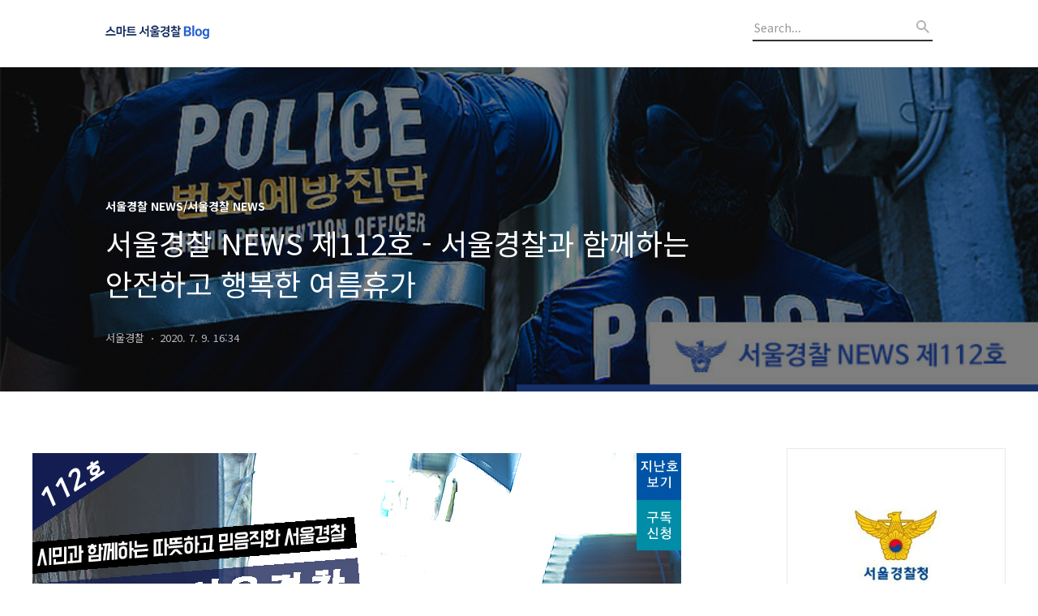

--- FILE ---
content_type: text/html;charset=UTF-8
request_url: https://smartsmpa.tistory.com/5847
body_size: 57605
content:
<!DOCTYPE html>
<html lang="ko">

                                                                                <head>
                <script type="text/javascript">if (!window.T) { window.T = {} }
window.T.config = {"TOP_SSL_URL":"https://www.tistory.com","PREVIEW":false,"ROLE":"guest","PREV_PAGE":"","NEXT_PAGE":"","BLOG":{"id":533955,"name":"smartsmpa","title":"스마트 서울경찰","isDormancy":false,"nickName":"서울경찰","status":"open","profileStatus":"normal"},"NEED_COMMENT_LOGIN":true,"COMMENT_LOGIN_CONFIRM_MESSAGE":"이 블로그는 로그인한 사용자에게만 댓글 작성을 허용했습니다. 지금 로그인하시겠습니까?","LOGIN_URL":"https://www.tistory.com/auth/login/?redirectUrl=https://smartsmpa.tistory.com/5847","DEFAULT_URL":"https://smartsmpa.tistory.com","USER":{"name":null,"homepage":null,"id":0,"profileImage":null},"SUBSCRIPTION":{"status":"none","isConnected":false,"isPending":false,"isWait":false,"isProcessing":false,"isNone":true},"IS_LOGIN":false,"HAS_BLOG":false,"IS_SUPPORT":false,"IS_SCRAPABLE":false,"TOP_URL":"http://www.tistory.com","JOIN_URL":"https://www.tistory.com/member/join","PHASE":"prod","ROLE_GROUP":"visitor"};
window.T.entryInfo = {"entryId":5847,"isAuthor":false,"categoryId":590488,"categoryLabel":"서울경찰 NEWS/서울경찰 NEWS"};
window.appInfo = {"domain":"tistory.com","topUrl":"https://www.tistory.com","loginUrl":"https://www.tistory.com/auth/login","logoutUrl":"https://www.tistory.com/auth/logout"};
window.initData = {};

window.TistoryBlog = {
    basePath: "",
    url: "https://smartsmpa.tistory.com",
    tistoryUrl: "https://smartsmpa.tistory.com",
    manageUrl: "https://smartsmpa.tistory.com/manage",
    token: "a89zZPMzTDBCUIFU+i8cHRcWdEAxqtCGm1wQpDyydqi7EjUerWrlR/1IAxIF3JmK"
};
var servicePath = "";
var blogURL = "";</script>

                
                
                
                        <!-- BusinessLicenseInfo - START -->
        
            <link href="https://tistory1.daumcdn.net/tistory_admin/userblog/userblog-7c7a62cfef2026f12ec313f0ebcc6daafb4361d7/static/plugin/BusinessLicenseInfo/style.css" rel="stylesheet" type="text/css"/>

            <script>function switchFold(entryId) {
    var businessLayer = document.getElementById("businessInfoLayer_" + entryId);

    if (businessLayer) {
        if (businessLayer.className.indexOf("unfold_license") > 0) {
            businessLayer.className = "business_license_layer";
        } else {
            businessLayer.className = "business_license_layer unfold_license";
        }
    }
}
</script>

        
        <!-- BusinessLicenseInfo - END -->
        <!-- DaumShow - START -->
        <style type="text/css">#daumSearchBox {
    height: 21px;
    background-image: url(//i1.daumcdn.net/imgsrc.search/search_all/show/tistory/plugin/bg_search2_2.gif);
    margin: 5px auto;
    padding: 0;
}

#daumSearchBox input {
    background: none;
    margin: 0;
    padding: 0;
    border: 0;
}

#daumSearchBox #daumLogo {
    width: 34px;
    height: 21px;
    float: left;
    margin-right: 5px;
    background-image: url(//i1.daumcdn.net/img-media/tistory/img/bg_search1_2_2010ci.gif);
}

#daumSearchBox #show_q {
    background-color: transparent;
    border: none;
    font: 12px Gulim, Sans-serif;
    color: #555;
    margin-top: 4px;
    margin-right: 15px;
    float: left;
}

#daumSearchBox #show_btn {
    background-image: url(//i1.daumcdn.net/imgsrc.search/search_all/show/tistory/plugin/bt_search_2.gif);
    width: 37px;
    height: 21px;
    float: left;
    margin: 0;
    cursor: pointer;
    text-indent: -1000em;
}
</style>

        <!-- DaumShow - END -->

<!-- System - START -->

<!-- System - END -->

        <!-- TistoryProfileLayer - START -->
        <link href="https://tistory1.daumcdn.net/tistory_admin/userblog/userblog-7c7a62cfef2026f12ec313f0ebcc6daafb4361d7/static/plugin/TistoryProfileLayer/style.css" rel="stylesheet" type="text/css"/>
<script type="text/javascript" src="https://tistory1.daumcdn.net/tistory_admin/userblog/userblog-7c7a62cfef2026f12ec313f0ebcc6daafb4361d7/static/plugin/TistoryProfileLayer/script.js"></script>

        <!-- TistoryProfileLayer - END -->

                
                <meta http-equiv="X-UA-Compatible" content="IE=Edge">
<meta name="format-detection" content="telephone=no">
<script src="//t1.daumcdn.net/tistory_admin/lib/jquery/jquery-3.5.1.min.js" integrity="sha256-9/aliU8dGd2tb6OSsuzixeV4y/faTqgFtohetphbbj0=" crossorigin="anonymous"></script>
<script type="text/javascript" src="//t1.daumcdn.net/tiara/js/v1/tiara-1.2.0.min.js"></script><meta name="referrer" content="always"/>
<meta name="google-adsense-platform-account" content="ca-host-pub-9691043933427338"/>
<meta name="google-adsense-platform-domain" content="tistory.com"/>
<meta name="description" content=""/>
<meta property="og:type" content="article"/>
<meta property="og:url" content="https://smartsmpa.tistory.com/5847"/>
<meta property="og.article.author" content="서울경찰"/>
<meta property="og:site_name" content="스마트 서울경찰"/>
<meta property="og:title" content="서울경찰 NEWS 제112호 - 서울경찰과 함께하는 안전하고 행복한 여름휴가"/>
<meta name="by" content="서울경찰"/>
<meta property="og:description" content=""/>
<meta property="og:image" content="https://img1.daumcdn.net/thumb/R800x0/?scode=mtistory2&fname=https%3A%2F%2Fblog.kakaocdn.net%2Fdna%2FdeCG2L%2FbtqFyfxuZBz%2FAAAAAAAAAAAAAAAAAAAAAA9f9o4wchrEAQDLtYoyv9Cq8P1oUJfgFXcbaZOBpBo3%2Fimg.jpg%3Fcredential%3DyqXZFxpELC7KVnFOS48ylbz2pIh7yKj8%26expires%3D1769871599%26allow_ip%3D%26allow_referer%3D%26signature%3Di2vQtc%252B8TyLGcF6vcGPqw%252FV041I%253D"/>
<meta property="article:section" content="'사회'"/>
<meta name="twitter:card" content="summary_large_image"/>
<meta name="twitter:site" content="@TISTORY"/>
<meta name="twitter:title" content="서울경찰 NEWS 제112호 - 서울경찰과 함께하는 안전하고 행복한 여름휴가"/>
<meta name="twitter:description" content=""/>
<meta property="twitter:image" content="https://img1.daumcdn.net/thumb/R800x0/?scode=mtistory2&fname=https%3A%2F%2Fblog.kakaocdn.net%2Fdna%2FdeCG2L%2FbtqFyfxuZBz%2FAAAAAAAAAAAAAAAAAAAAAA9f9o4wchrEAQDLtYoyv9Cq8P1oUJfgFXcbaZOBpBo3%2Fimg.jpg%3Fcredential%3DyqXZFxpELC7KVnFOS48ylbz2pIh7yKj8%26expires%3D1769871599%26allow_ip%3D%26allow_referer%3D%26signature%3Di2vQtc%252B8TyLGcF6vcGPqw%252FV041I%253D"/>
<meta content="https://smartsmpa.tistory.com/5847" property="dg:plink" content="https://smartsmpa.tistory.com/5847"/>
<meta name="plink"/>
<meta name="title" content="서울경찰 NEWS 제112호 - 서울경찰과 함께하는 안전하고 행복한 여름휴가"/>
<meta name="article:media_name" content="스마트 서울경찰"/>
<meta property="article:mobile_url" content="https://smartsmpa.tistory.com/m/5847"/>
<meta property="article:pc_url" content="https://smartsmpa.tistory.com/5847"/>
<meta property="article:mobile_view_url" content="https://smartsmpa.tistory.com/m/5847"/>
<meta property="article:pc_view_url" content="https://smartsmpa.tistory.com/5847"/>
<meta property="article:talk_channel_view_url" content="https://smartsmpa.tistory.com/m/5847"/>
<meta property="article:pc_service_home" content="https://www.tistory.com"/>
<meta property="article:mobile_service_home" content="https://www.tistory.com/m"/>
<meta property="article:txid" content="533955_5847"/>
<meta property="article:published_time" content="2020-07-09T16:34:05+09:00"/>
<meta property="og:regDate" content="20200709043405"/>
<meta property="article:modified_time" content="2020-07-13T09:12:45+09:00"/>
<script type="module" src="https://tistory1.daumcdn.net/tistory_admin/userblog/userblog-7c7a62cfef2026f12ec313f0ebcc6daafb4361d7/static/pc/dist/index.js" defer=""></script>
<script type="text/javascript" src="https://tistory1.daumcdn.net/tistory_admin/userblog/userblog-7c7a62cfef2026f12ec313f0ebcc6daafb4361d7/static/pc/dist/index-legacy.js" defer="" nomodule="true"></script>
<script type="text/javascript" src="https://tistory1.daumcdn.net/tistory_admin/userblog/userblog-7c7a62cfef2026f12ec313f0ebcc6daafb4361d7/static/pc/dist/polyfills-legacy.js" defer="" nomodule="true"></script>
<link rel="icon" sizes="any" href="https://t1.daumcdn.net/tistory_admin/favicon/tistory_favicon_32x32.ico"/>
<link rel="icon" type="image/svg+xml" href="https://t1.daumcdn.net/tistory_admin/top_v2/bi-tistory-favicon.svg"/>
<link rel="apple-touch-icon" href="https://t1.daumcdn.net/tistory_admin/top_v2/tistory-apple-touch-favicon.png"/>
<link rel="stylesheet" type="text/css" href="https://t1.daumcdn.net/tistory_admin/www/style/font.css"/>
<link rel="stylesheet" type="text/css" href="https://tistory1.daumcdn.net/tistory_admin/userblog/userblog-7c7a62cfef2026f12ec313f0ebcc6daafb4361d7/static/style/content.css"/>
<link rel="stylesheet" type="text/css" href="https://tistory1.daumcdn.net/tistory_admin/userblog/userblog-7c7a62cfef2026f12ec313f0ebcc6daafb4361d7/static/pc/dist/index.css"/>
<script type="text/javascript">(function() {
    var tjQuery = jQuery.noConflict(true);
    window.tjQuery = tjQuery;
    window.orgjQuery = window.jQuery; window.jQuery = tjQuery;
    window.jQuery = window.orgjQuery; delete window.orgjQuery;
})()</script>
<script type="text/javascript" src="https://tistory1.daumcdn.net/tistory_admin/userblog/userblog-7c7a62cfef2026f12ec313f0ebcc6daafb4361d7/static/script/base.js"></script>
<script type="text/javascript" src="//developers.kakao.com/sdk/js/kakao.min.js"></script>

                
  <title>서울경찰 NEWS 제112호 - 서울경찰과 함께하는 안전하고 행복한 여름휴가</title>
  <meta name="title" content="서울경찰 NEWS 제112호 - 서울경찰과 함께하는 안전하고 행복한 여름휴가 :: 스마트 서울경찰" />
  <meta name="description" Content="서울경찰의 치안 정책을 보다 알기 쉽게 설명해드리겠습니다." />
  <meta charset="utf-8" />
  <meta name="viewport" content="width=device-width, height=device-height, initial-scale=1, minimum-scale=1.0, maximum-scale=1.0" />
  <meta http-equiv="X-UA-Compatible" content="IE=edge, chrome=1" />
  <link rel="alternate" type="application/rss+xml" title="스마트 서울경찰" href="https://smartsmpa.tistory.com/rss" />
  <link rel="shortcut icon" href="https://smartsmpa.tistory.com/favicon.ico" />
  <link rel="stylesheet" href="//cdn.jsdelivr.net/npm/xeicon@2.3.3/xeicon.min.css">
  <link rel="stylesheet" href="https://fonts.googleapis.com/css?family=Noto+Sans+KR:400,500,700&amp;subset=korean">
  <link rel="stylesheet" href="https://tistory1.daumcdn.net/tistory/533955/skin/style.css?_version_=1698303725" />
  <script src="//t1.daumcdn.net/tistory_admin/lib/jquery/jquery-1.12.4.min.js"></script>
  <script src="//t1.daumcdn.net/tistory_admin/assets/skin/common/vh-check.min.js"></script>
  <script src="https://tistory1.daumcdn.net/tistory/533955/skin/images/common.js?_version_=1698303725" defer></script>
  <script> (function () { var test = vhCheck();}()); </script>

                
                
                <style type="text/css">.another_category {
    border: 1px solid #E5E5E5;
    padding: 10px 10px 5px;
    margin: 10px 0;
    clear: both;
}

.another_category h4 {
    font-size: 12px !important;
    margin: 0 !important;
    border-bottom: 1px solid #E5E5E5 !important;
    padding: 2px 0 6px !important;
}

.another_category h4 a {
    font-weight: bold !important;
}

.another_category table {
    table-layout: fixed;
    border-collapse: collapse;
    width: 100% !important;
    margin-top: 10px !important;
}

* html .another_category table {
    width: auto !important;
}

*:first-child + html .another_category table {
    width: auto !important;
}

.another_category th, .another_category td {
    padding: 0 0 4px !important;
}

.another_category th {
    text-align: left;
    font-size: 12px !important;
    font-weight: normal;
    word-break: break-all;
    overflow: hidden;
    line-height: 1.5;
}

.another_category td {
    text-align: right;
    width: 80px;
    font-size: 11px;
}

.another_category th a {
    font-weight: normal;
    text-decoration: none;
    border: none !important;
}

.another_category th a.current {
    font-weight: bold;
    text-decoration: none !important;
    border-bottom: 1px solid !important;
}

.another_category th span {
    font-weight: normal;
    text-decoration: none;
    font: 10px Tahoma, Sans-serif;
    border: none !important;
}

.another_category_color_gray, .another_category_color_gray h4 {
    border-color: #E5E5E5 !important;
}

.another_category_color_gray * {
    color: #909090 !important;
}

.another_category_color_gray th a.current {
    border-color: #909090 !important;
}

.another_category_color_gray h4, .another_category_color_gray h4 a {
    color: #737373 !important;
}

.another_category_color_red, .another_category_color_red h4 {
    border-color: #F6D4D3 !important;
}

.another_category_color_red * {
    color: #E86869 !important;
}

.another_category_color_red th a.current {
    border-color: #E86869 !important;
}

.another_category_color_red h4, .another_category_color_red h4 a {
    color: #ED0908 !important;
}

.another_category_color_green, .another_category_color_green h4 {
    border-color: #CCE7C8 !important;
}

.another_category_color_green * {
    color: #64C05B !important;
}

.another_category_color_green th a.current {
    border-color: #64C05B !important;
}

.another_category_color_green h4, .another_category_color_green h4 a {
    color: #3EA731 !important;
}

.another_category_color_blue, .another_category_color_blue h4 {
    border-color: #C8DAF2 !important;
}

.another_category_color_blue * {
    color: #477FD6 !important;
}

.another_category_color_blue th a.current {
    border-color: #477FD6 !important;
}

.another_category_color_blue h4, .another_category_color_blue h4 a {
    color: #1960CA !important;
}

.another_category_color_violet, .another_category_color_violet h4 {
    border-color: #E1CEEC !important;
}

.another_category_color_violet * {
    color: #9D64C5 !important;
}

.another_category_color_violet th a.current {
    border-color: #9D64C5 !important;
}

.another_category_color_violet h4, .another_category_color_violet h4 a {
    color: #7E2CB5 !important;
}
</style>

                
                <link rel="stylesheet" type="text/css" href="https://tistory1.daumcdn.net/tistory_admin/userblog/userblog-7c7a62cfef2026f12ec313f0ebcc6daafb4361d7/static/style/revenue.css"/>
<link rel="canonical" href="https://smartsmpa.tistory.com/5847"/>

<!-- BEGIN STRUCTURED_DATA -->
<script type="application/ld+json">
    {"@context":"http://schema.org","@type":"BlogPosting","mainEntityOfPage":{"@id":"https://smartsmpa.tistory.com/5847","name":null},"url":"https://smartsmpa.tistory.com/5847","headline":"서울경찰 NEWS 제112호 - 서울경찰과 함께하는 안전하고 행복한 여름휴가","description":"","author":{"@type":"Person","name":"서울경찰","logo":null},"image":{"@type":"ImageObject","url":"https://img1.daumcdn.net/thumb/R800x0/?scode=mtistory2&fname=https%3A%2F%2Fblog.kakaocdn.net%2Fdna%2FdeCG2L%2FbtqFyfxuZBz%2FAAAAAAAAAAAAAAAAAAAAAA9f9o4wchrEAQDLtYoyv9Cq8P1oUJfgFXcbaZOBpBo3%2Fimg.jpg%3Fcredential%3DyqXZFxpELC7KVnFOS48ylbz2pIh7yKj8%26expires%3D1769871599%26allow_ip%3D%26allow_referer%3D%26signature%3Di2vQtc%252B8TyLGcF6vcGPqw%252FV041I%253D","width":"800px","height":"800px"},"datePublished":"2020-07-09T16:34:05+09:00","dateModified":"2020-07-13T09:12:45+09:00","publisher":{"@type":"Organization","name":"TISTORY","logo":{"@type":"ImageObject","url":"https://t1.daumcdn.net/tistory_admin/static/images/openGraph/opengraph.png","width":"800px","height":"800px"}}}
</script>
<!-- END STRUCTURED_DATA -->
<link rel="stylesheet" type="text/css" href="https://tistory1.daumcdn.net/tistory_admin/userblog/userblog-7c7a62cfef2026f12ec313f0ebcc6daafb4361d7/static/style/dialog.css"/>
<link rel="stylesheet" type="text/css" href="//t1.daumcdn.net/tistory_admin/www/style/top/font.css"/>
<link rel="stylesheet" type="text/css" href="https://tistory1.daumcdn.net/tistory_admin/userblog/userblog-7c7a62cfef2026f12ec313f0ebcc6daafb4361d7/static/style/postBtn.css"/>
<link rel="stylesheet" type="text/css" href="https://tistory1.daumcdn.net/tistory_admin/userblog/userblog-7c7a62cfef2026f12ec313f0ebcc6daafb4361d7/static/style/tistory.css"/>
<script type="text/javascript" src="https://tistory1.daumcdn.net/tistory_admin/userblog/userblog-7c7a62cfef2026f12ec313f0ebcc6daafb4361d7/static/script/common.js"></script>
<script type="text/javascript" src="https://tistory1.daumcdn.net/tistory_admin/userblog/userblog-7c7a62cfef2026f12ec313f0ebcc6daafb4361d7/static/script/odyssey.js"></script>

                
                </head>


                                                <body id="tt-body-page" class="headerslogundisplayon headerbannerdisplayoff listmorenumber listmorebuttonmobile use-banner-wrp  use-menu-topnavnone-wrp">
                
                
                

  
    <!-- 사이드바 서랍형일때 wrap-right / wrap-drawer -->
    <div id="wrap" class="wrap-right">

      <!-- header -->
      <header class="header">
				<div class="line-bottom display-none"></div>
        <!-- inner-header -->
        <div class="inner-header  topnavnone">

          <div class="box-header">
            <h1 class="title-logo">
              <a href="https://smartsmpa.tistory.com/" title="스마트 서울경찰" class="link_logo">
                
                  <img src="https://tistory4.daumcdn.net/tistory/533955/skinSetting/e3bfe7404c4d4e3e9d8398c5054e579f" class="img_logo" alt="스마트 서울경찰">
                
                
              </a>
            </h1>

            <!-- search-bar for PC -->
						<div class="util use-top">
							<div class="search">
							<input class="searchInput" type="text" name="search" value="" placeholder="Search..." onkeypress="if (event.keyCode == 13) { requestSearch('.util.use-top .searchInput') }"/>
							</div>
						</div>


          </div>

          <!-- area-align -->
          <div class="area-align">

            

            <!-- area-gnb -->
            <div class="area-gnb">
              <nav class="topnavnone">
                <ul>
  <li class="t_menu_home first"><a href="/" target="">홈</a></li>
  <li class="t_menu_tag"><a href="/tag" target="">태그</a></li>
  <li class="t_menu_medialog"><a href="/media" target="">미디어로그</a></li>
  <li class="t_menu_location"><a href="/location" target="">위치로그</a></li>
  <li class="t_menu_guestbook last"><a href="/guestbook" target="">방명록</a></li>
</ul>
              </nav>
            </div>

            <button type="button" class="button-menu">
              <svg xmlns="//www.w3.org/2000/svg" width="20" height="14" viewBox="0 0 20 14">
                <path fill="#333" fill-rule="evenodd" d="M0 0h20v2H0V0zm0 6h20v2H0V6zm0 6h20v2H0v-2z" />
              </svg>
            </button>

            
              <!-- area-banner -->
              <div class="area-promotion height400 bannermobile-on" style="background-image:url('https://tistory1.daumcdn.net/tistory/533955/skinSetting/72e90ffc0fc044b884406ebd95f06437');">
                <div class="inner-promotion">
                  <div class="box-promotion">
                    
                      <strong style="color: #ffffff"><b>서울경찰 블로그</b></strong>
                    

                    
                      <style>
                        .link-promotion {background:#E9E9E9;}
                        .link-promotion:hover {background:#ffffff;}
                      </style>
                      <a href="//www.smpa.go.kr" class="link-promotion" target="_blank">자세히보기</a>
                    


                  </div>
                </div>
              </div>
              <!-- // area-banner -->
            

          </div>
          <!-- // area-align -->

        </div>
        <!-- // inner-header -->

      </header>
      <!-- // header -->

      

      <!-- container -->
      <div id="container">

        <main class="main">

          <!-- area-main -->
          <div class="area-main">

            <!-- s_list / 카테고리, 검색 리스트 -->
            <div class="area-common" >
							
            </div>
            <!-- // s_list / 카테고리, 검색 리스트 -->

            <!-- area-view / 뷰페이지 및 기본 영역 -->
            <div class="area-view">
              <!-- s_article_rep -->
                
      

  <!-- s_permalink_article_rep / 뷰페이지 -->
  
    <!-- 이미지가 없는 경우 article-header-noimg -->
    <div class="article-header" thumbnail="https://img1.daumcdn.net/thumb/R1440x0/?scode=mtistory2&fname=https%3A%2F%2Fblog.kakaocdn.net%2Fdna%2FdeCG2L%2FbtqFyfxuZBz%2FAAAAAAAAAAAAAAAAAAAAAA9f9o4wchrEAQDLtYoyv9Cq8P1oUJfgFXcbaZOBpBo3%2Fimg.jpg%3Fcredential%3DyqXZFxpELC7KVnFOS48ylbz2pIh7yKj8%26expires%3D1769871599%26allow_ip%3D%26allow_referer%3D%26signature%3Di2vQtc%252B8TyLGcF6vcGPqw%252FV041I%253D" style="background-image:url('')">
      <div class="inner-header">
        <div class="box-meta">
          <p class="category">서울경찰 NEWS/서울경찰 NEWS</p>
          <h2 class="title-article">서울경찰 NEWS 제112호 - 서울경찰과 함께하는 안전하고 행복한 여름휴가</h2>
          <div class="box-info">
            <span class="writer">서울경찰</span>
            <span class="date">2020. 7. 9. 16:34</span>
          </div>
        </div>
      </div>
    </div>

    <!-- 에디터 영역 -->
    <div class="article-view">
                  <!-- System - START -->

<!-- System - END -->

            <div class="contents_style"><p><figure class="imageblock alignCenter" data-filename="news_112.jpg" data-origin-width="800" data-origin-height="1191" style="display: none;" data-ke-mobilestyle="widthContent"><span data-url="https://blog.kakaocdn.net/dna/cBP43z/btqFyPx4hPc/AAAAAAAAAAAAAAAAAAAAAC4ZaW28dysg6JmxRPx5uI_LdCx1zjWWAke9tlrensYd/img.jpg?credential=yqXZFxpELC7KVnFOS48ylbz2pIh7yKj8&expires=1769871599&allow_ip=&allow_referer=&signature=%2FvcYoal5SLG15ubaH9WH8VUN%2BMo%3D" data-phocus="https://blog.kakaocdn.net/dna/cBP43z/btqFyPx4hPc/AAAAAAAAAAAAAAAAAAAAAC4ZaW28dysg6JmxRPx5uI_LdCx1zjWWAke9tlrensYd/img.jpg?credential=yqXZFxpELC7KVnFOS48ylbz2pIh7yKj8&expires=1769871599&allow_ip=&allow_referer=&signature=%2FvcYoal5SLG15ubaH9WH8VUN%2BMo%3D"><img src="https://blog.kakaocdn.net/dna/cBP43z/btqFyPx4hPc/AAAAAAAAAAAAAAAAAAAAAC4ZaW28dysg6JmxRPx5uI_LdCx1zjWWAke9tlrensYd/img.jpg?credential=yqXZFxpELC7KVnFOS48ylbz2pIh7yKj8&expires=1769871599&allow_ip=&allow_referer=&signature=%2FvcYoal5SLG15ubaH9WH8VUN%2BMo%3D" srcset="https://img1.daumcdn.net/thumb/R1280x0/?scode=mtistory2&fname=https%3A%2F%2Fblog.kakaocdn.net%2Fdna%2FcBP43z%2FbtqFyPx4hPc%2FAAAAAAAAAAAAAAAAAAAAAC4ZaW28dysg6JmxRPx5uI_LdCx1zjWWAke9tlrensYd%2Fimg.jpg%3Fcredential%3DyqXZFxpELC7KVnFOS48ylbz2pIh7yKj8%26expires%3D1769871599%26allow_ip%3D%26allow_referer%3D%26signature%3D%252FvcYoal5SLG15ubaH9WH8VUN%252BMo%253D" data-filename="news_112.jpg" data-origin-width="800" data-origin-height="1191" style="display: none;" data-ke-mobilestyle="widthContent" onerror="this.onerror=null; this.src='//t1.daumcdn.net/tistory_admin/static/images/no-image-v1.png'; this.srcset='//t1.daumcdn.net/tistory_admin/static/images/no-image-v1.png';"/></span></figure>
<img src="https://blog.kakaocdn.net/dna/cBP43z/btqFyPx4hPc/AAAAAAAAAAAAAAAAAAAAAC4ZaW28dysg6JmxRPx5uI_LdCx1zjWWAke9tlrensYd/img.jpg?credential=yqXZFxpELC7KVnFOS48ylbz2pIh7yKj8&expires=1769871599&allow_ip=&allow_referer=&signature=%2FvcYoal5SLG15ubaH9WH8VUN%2BMo%3D" usemap="#smpa_letter_112.jpg" width="800" height="1191" border="0" /><map name="smpa_letter_112.jpg"> 
<area alt="서울경찰 NEWS 제112호" coords="0,0,712,389" shape="rect" href="https://bit.ly/3eftnsj" target="_blank" />
 
<area alt="지난호 보기" coords="745,1,800,57" shape="rect" href="https://smartsmpa.tistory.com/category/서울경찰%20NEWS" target="_blank" />
 
<area alt="구독신청/해지" coords="745,58,800,120" shape="rect" href="https://www.smpa.go.kr/user/action/newsLetter.do" target="_blank" />
 
<area alt="서울경찰과 함께하는 안전하고 행복한 여름휴가" coords="18,892,600,935" shape="rect" href="https://bit.ly/2O8uCPt" target="_blank" />
 
<area alt="피싱 사기 등 서민경제 침해사범 집중단속 실시" coords="18,953,590,997" shape="rect" href="https://bit.ly/3247qKi" target="_blank" />
 
<area alt="데이트 폭력, 사랑이 아닌 범죄입니다." coords="18,1014,505,1057" shape="rect" href="https://bit.ly/328PBdf" target="_blank" />
 
<area alt="서울경찰 Instagram 상반기 TOP 3" coords="18,1075,440,1120" shape="rect" href="https://bit.ly/2Zce0wm" target="_blank" />
 
<area alt="할아버지가 지구대에서 만세한 사연은?" coords="620,1010,774,1124" shape="rect" href="https://bit.ly/2O9DXpY" target="_blank" />
 
<area alt="서울경찰 페이스북" coords="620,1140,650,1168" shape="rect" href="https://www.facebook.com/seoulpolice" target="_blank" />
 
<area alt="서울경찰 인스타그램" coords="659,1140,688,1168" shape="rect" href="https://instagram.com/seoul_police/" target="_blank" />
 
<area alt="서울경찰 유튜브" coords="699,1140,729,1168" shape="rect" href="https://www.youtube.com/smartsmpa" target="_blank" />
 
<area alt="서울경찰 트위터" coords="740,1140,770,1168" shape="rect" href="https://twitter.com/smartsmpa" target="_blank" />
 </map></p></div>
            <!-- System - START -->

<!-- System - END -->

                    <div class="container_postbtn #post_button_group">
  <div class="postbtn_like"><script>window.ReactionButtonType = 'reaction';
window.ReactionApiUrl = '//smartsmpa.tistory.com/reaction';
window.ReactionReqBody = {
    entryId: 5847
}</script>
<div class="wrap_btn" id="reaction-5847" data-tistory-react-app="Reaction"></div><div class="wrap_btn wrap_btn_share"><button type="button" class="btn_post sns_btn btn_share" aria-expanded="false" data-thumbnail-url="https://img1.daumcdn.net/thumb/R800x0/?scode=mtistory2&amp;fname=https%3A%2F%2Fblog.kakaocdn.net%2Fdna%2FdeCG2L%2FbtqFyfxuZBz%2FAAAAAAAAAAAAAAAAAAAAAA9f9o4wchrEAQDLtYoyv9Cq8P1oUJfgFXcbaZOBpBo3%2Fimg.jpg%3Fcredential%3DyqXZFxpELC7KVnFOS48ylbz2pIh7yKj8%26expires%3D1769871599%26allow_ip%3D%26allow_referer%3D%26signature%3Di2vQtc%252B8TyLGcF6vcGPqw%252FV041I%253D" data-title="서울경찰 NEWS 제112호 - 서울경찰과 함께하는 안전하고 행복한 여름휴가" data-description="" data-profile-image="https://tistory1.daumcdn.net/tistory/533955/attach/b4e2f8dc1f4d4df5b85cc74c2dac898e" data-profile-name="서울경찰" data-pc-url="https://smartsmpa.tistory.com/5847" data-relative-pc-url="/5847" data-blog-title="스마트 서울경찰"><span class="ico_postbtn ico_share">공유하기</span></button>
  <div class="layer_post" id="tistorySnsLayer"></div>
</div><div class="wrap_btn wrap_btn_etc" data-entry-id="5847" data-entry-visibility="public" data-category-visibility="public"><button type="button" class="btn_post btn_etc2" aria-expanded="false"><span class="ico_postbtn ico_etc">게시글 관리</span></button>
  <div class="layer_post" id="tistoryEtcLayer"></div>
</div></div>
<button type="button" class="btn_menu_toolbar btn_subscription #subscribe" data-blog-id="533955" data-url="https://smartsmpa.tistory.com/5847" data-device="web_pc" data-tiara-action-name="구독 버튼_클릭"><em class="txt_state"></em><strong class="txt_tool_id">스마트 서울경찰</strong><span class="img_common_tistory ico_check_type1"></span></button><div class="postbtn_ccl" data-ccl-type="1" data-ccl-derive="2">
    <a href="https://creativecommons.org/licenses/by-nc-nd/4.0/deed.ko" target="_blank" class="link_ccl" rel="license">
        <span class="bundle_ccl">
            <span class="ico_postbtn ico_ccl1">저작자표시</span> <span class="ico_postbtn ico_ccl2">비영리</span> <span class="ico_postbtn ico_ccl3">변경금지</span> 
        </span>
        <span class="screen_out">(새창열림)</span>
    </a>
</div>
<!--
<rdf:RDF xmlns="https://web.resource.org/cc/" xmlns:dc="https://purl.org/dc/elements/1.1/" xmlns:rdf="https://www.w3.org/1999/02/22-rdf-syntax-ns#">
    <Work rdf:about="">
        <license rdf:resource="https://creativecommons.org/licenses/by-nc-nd/4.0/deed.ko" />
    </Work>
    <License rdf:about="https://creativecommons.org/licenses/by-nc-nd/4.0/deed.ko">
        <permits rdf:resource="https://web.resource.org/cc/Reproduction"/>
        <permits rdf:resource="https://web.resource.org/cc/Distribution"/>
        <requires rdf:resource="https://web.resource.org/cc/Notice"/>
        <requires rdf:resource="https://web.resource.org/cc/Attribution"/>
        <prohibits rdf:resource="https://web.resource.org/cc/CommercialUse"/>

    </License>
</rdf:RDF>
-->  <div data-tistory-react-app="SupportButton"></div>
</div>

                    <!-- PostListinCategory - START -->
<div class="another_category another_category_color_gray">
  <h4>'<a href="/category/%EC%84%9C%EC%9A%B8%EA%B2%BD%EC%B0%B0%20NEWS">서울경찰 NEWS</a> &gt; <a href="/category/%EC%84%9C%EC%9A%B8%EA%B2%BD%EC%B0%B0%20NEWS/%EC%84%9C%EC%9A%B8%EA%B2%BD%EC%B0%B0%20NEWS">서울경찰 NEWS</a>' 카테고리의 다른 글</h4>
  <table>
    <tr>
      <th><a href="/5993">서울경찰 NEWS 제114호 - 코로나19, 함께라면 이겨낼 수 있습니다!</a>&nbsp;&nbsp;<span>(0)</span></th>
      <td>2020.09.11</td>
    </tr>
    <tr>
      <th><a href="/5922">서울경찰 NEWS 제113호 - 즐거운 휴가, '안전 운전'에서 시작됩니다!</a>&nbsp;&nbsp;<span>(0)</span></th>
      <td>2020.08.13</td>
    </tr>
    <tr>
      <th><a href="/5806">서울경찰 NEWS 제111호 - 호국보훈의 달, 6.25 전쟁 속 구국 경찰</a>&nbsp;&nbsp;<span>(0)</span></th>
      <td>2020.06.25</td>
    </tr>
    <tr>
      <th><a href="/5746">서울경찰 NEWS 제110호 - 온라인 개학에 따른 SPO 활동</a>&nbsp;&nbsp;<span>(0)</span></th>
      <td>2020.05.28</td>
    </tr>
    <tr>
      <th><a href="/5661">서울경찰 NEWS 제109호 - 디지털성범죄, 서울경찰이 끝까지 추적하겠습니다!</a>&nbsp;&nbsp;<span>(0)</span></th>
      <td>2020.04.23</td>
    </tr>
  </table>
</div>

<!-- PostListinCategory - END -->

    </div>

    <!-- article-footer -->
    <div class="article-footer">

      

      <div class="article-page">
        <h3 class="title-footer">'서울경찰 NEWS/서울경찰 NEWS'의 다른글</h3>
        <ul>
          <li>
            
          </li>
          <li><span>현재글</span><strong>서울경찰 NEWS 제112호 - 서울경찰과 함께하는 안전하고 행복한 여름휴가</strong></li>
          <li>
            
          </li>
        </ul>
      </div>

      
        <!-- article-related -->
        <div class="article-related">
          <h3 class="title-footer">관련글</h3>
          <ul class="list-related">
            
              <li class="item-related">
                <a href="/5993?category=590488" class="link-related">
                  <span class="thumnail" style="background-image:url('https://img1.daumcdn.net/thumb/R750x0/?scode=mtistory2&fname=https%3A%2F%2Fblog.kakaocdn.net%2Fdna%2Fcg6JYA%2FbtqIxYZB8DH%2FAAAAAAAAAAAAAAAAAAAAAFD7kdg8c5MsbgkiQvOasbq09YHysUmYdpTRWAKTLLgR%2Fimg.jpg%3Fcredential%3DyqXZFxpELC7KVnFOS48ylbz2pIh7yKj8%26expires%3D1769871599%26allow_ip%3D%26allow_referer%3D%26signature%3DjcP1ysmQayubCwf0yZX6n8kHvpE%253D')"></span>
                  <div class="box_content">
                    <strong>서울경찰 NEWS 제114호 - 코로나19, 함께라면 이겨낼 수 있습니다!</strong>
                    <span class="date">2020.09.11</span>
                  </div>
                </a>
              </li>
            
              <li class="item-related">
                <a href="/5922?category=590488" class="link-related">
                  <span class="thumnail" style="background-image:url('https://img1.daumcdn.net/thumb/R750x0/?scode=mtistory2&fname=https%3A%2F%2Fblog.kakaocdn.net%2Fdna%2FQAQKw%2FbtqGCc7blbO%2FAAAAAAAAAAAAAAAAAAAAAKKyTZfIPfGM_DF7bWB3sy9BQIYf09Qx8dpQo0WQ-V7g%2Fimg.jpg%3Fcredential%3DyqXZFxpELC7KVnFOS48ylbz2pIh7yKj8%26expires%3D1769871599%26allow_ip%3D%26allow_referer%3D%26signature%3DL3nC0n%252B7jCAzlFV2Ea1BBzIhPBY%253D')"></span>
                  <div class="box_content">
                    <strong>서울경찰 NEWS 제113호 - 즐거운 휴가, '안전 운전'에서 시작됩니다!</strong>
                    <span class="date">2020.08.13</span>
                  </div>
                </a>
              </li>
            
              <li class="item-related">
                <a href="/5806?category=590488" class="link-related">
                  <span class="thumnail" style="background-image:url('https://img1.daumcdn.net/thumb/R750x0/?scode=mtistory2&fname=https%3A%2F%2Fblog.kakaocdn.net%2Fdna%2FdTjZXm%2FbtqE6xMMIk4%2FAAAAAAAAAAAAAAAAAAAAANStLtU5mQDe-Rai59UqzW-fwrsE4G1c3xZ_ddczHy-E%2Fimg.jpg%3Fcredential%3DyqXZFxpELC7KVnFOS48ylbz2pIh7yKj8%26expires%3D1769871599%26allow_ip%3D%26allow_referer%3D%26signature%3Di8UFWbdZfzdj4rW4zk%252FBFg2LGO0%253D')"></span>
                  <div class="box_content">
                    <strong>서울경찰 NEWS 제111호 - 호국보훈의 달, 6.25 전쟁 속 구국 경찰</strong>
                    <span class="date">2020.06.25</span>
                  </div>
                </a>
              </li>
            
              <li class="item-related">
                <a href="/5746?category=590488" class="link-related">
                  <span class="thumnail" style="background-image:url('https://img1.daumcdn.net/thumb/R750x0/?scode=mtistory2&fname=https%3A%2F%2Fblog.kakaocdn.net%2Fdna%2FdJBwuT%2FbtqEsgE6Pll%2FAAAAAAAAAAAAAAAAAAAAADrkho8wO9h6aKFAkjnOLUQfunKtYgj6fYrMCBgPCG8z%2Fimg.jpg%3Fcredential%3DyqXZFxpELC7KVnFOS48ylbz2pIh7yKj8%26expires%3D1769871599%26allow_ip%3D%26allow_referer%3D%26signature%3DLx34cFea0tTIlUsvVgcQHgVGkE8%253D')"></span>
                  <div class="box_content">
                    <strong>서울경찰 NEWS 제110호 - 온라인 개학에 따른 SPO 활동</strong>
                    <span class="date">2020.05.28</span>
                  </div>
                </a>
              </li>
            
          </ul>
        </div>
        <!-- // article-related -->
      

    </div>
    <!-- // article-footer -->

  

      
  
              <!-- // s_article_rep -->

              <!-- s_article_protected / 개별 보호글 페이지 -->
              
              <!-- // s_article_protected -->

              <!-- s_page_rep -->
              
              <!-- // s_page_rep -->

              <!-- s_notice_rep / 개별 공지사항 페이지 -->
							

              <!-- // s_notice_rep -->

              <!-- s_tag / 개별 태그 페이지-->
              
              <!-- // s_tag -->

              <!-- s_local / 개별 위치로그 페이지 -->
              
              <!-- // s_local -->

              <!-- s_paging -->
              
              <!-- // s_paging -->

            </div>
            <!-- area-view -->

            <!-- s_cover_group / 커버 리스트 -->
            
            <!-- // s_cover_group -->

          </div>
          <!-- // area-main -->

          <!-- aside -->
          <aside class="area-aside">
            <!-- sidebar 01 -->
            
                <!-- 프로필 -->
								<div class="box-profile " style="background-image:url('');">
									<div class="inner-box">
										<img src="https://tistory1.daumcdn.net/tistory/533955/attach/b4e2f8dc1f4d4df5b85cc74c2dac898e" class="img-profile" alt="프로필사진">
										<p class="text-profile">서울경찰의 치안 정책을 보다 알기 쉽게 설명해드리겠습니다.</p>
										<!-- <button type="button" class="button-subscription">구독하기</button> -->
										<div class="box-sns">
											
												<a href="//www.facebook.com/seoulpolice" class="link-sns link-facebook" target="_blank">
													<svg xmlns="//www.w3.org/2000/svg" width="8" height="16" viewBox="0 0 8 16" class="svg">
														<path fill="#B3B3B3" fill-rule="evenodd" d="M8 5v3H5v8H2V8H0V5h2V2a2 2 0 0 1 2-2h4v3H6a1 1 0 0 0-1 1v1h3z" />
													</svg>
												</a>
											
											
												<a href="//www.youtube.com/smartsmpa" class="link-sns link-youtube" target="_blank">
													<svg xmlns="//www.w3.org/2000/svg" width="16" height="12" viewBox="0 0 16 12" class="svg">
														<path fill="#B3B3B3" fill-rule="evenodd" d="M4 0h8a4 4 0 0 1 4 4v4a4 4 0 0 1-4 4H4a4 4 0 0 1-4-4V4a4 4 0 0 1 4-4zm3 4l3 2-3 2V4z" />
													</svg>
												</a>
											
											
												<a href="//www.instagram.com/seoul_police/" class="link-sns link-insta" target="_blank">
													<svg xmlns="//www.w3.org/2000/svg" width="16" height="16" viewBox="0 0 16 16" class="svg">
														<path fill="#B3B3B3" fill-rule="evenodd" d="M4 0h8a4 4 0 0 1 4 4v8a4 4 0 0 1-4 4H4a4 4 0 0 1-4-4V4a4 4 0 0 1 4-4zm0 2h8a2 2 0 0 1 2 2v8a2 2 0 0 1-2 2H4a2 2 0 0 1-2-2V4a2 2 0 0 1 2-2zm4 2a4 4 0 1 1 0 8 4 4 0 0 1 0-8zm0 2a2 2 0 1 1 0 4 2 2 0 0 1 0-4zm4-3a1 1 0 1 1 0 2 1 1 0 0 1 0-2z" />
													</svg>
												</a>
											
											
												<a href="//twitter.com/smartsmpa" class="link-sns link-twitter" target="_blank">
													<svg xmlns="//www.w3.org/2000/svg" width="16" height="13" viewBox="0 0 16 13" class="svg">
														<path fill="#B3B3B3" fill-rule="evenodd" d="M14.476 3.059S14.825 13 5.333 13A10.044 10.044 0 0 1 0 11.471a7.423 7.423 0 0 0 3.81-1.529 3.091 3.091 0 0 1-2.286-1.529h1.524A8.616 8.616 0 0 1 0 4.588h1.524S.45 4.075.762.764a8.438 8.438 0 0 0 6.095 3.059.766.766 0 0 0 .762-.765S7.646 0 11.429 0a4.071 4.071 0 0 1 2.285.765L16 0l-1.524 1.529H16l-1.524 1.53z" />
													</svg>
												</a>
											
										</div>
									</div>
								</div>
              

            <!-- sidebar 02 -->
            
                
                  <!-- 카테고리 메뉴 -->
                  <div class="box-category box-category-2depth">
                    <nav>
                      <ul class="tt_category"><li class=""><a href="/category" class="link_tit"> 전체글 <span class="c_cnt">(8152)</span> </a>
  <ul class="category_list"><li class=""><a href="/category/%EC%84%9C%EC%9A%B8%EA%B2%BD%EC%B0%B0%20NEWS" class="link_item"> 서울경찰 NEWS <span class="c_cnt">(161)</span> </a>
  <ul class="sub_category_list"><li class=""><a href="/category/%EC%84%9C%EC%9A%B8%EA%B2%BD%EC%B0%B0%20NEWS/%EC%84%9C%EC%9A%B8%EA%B2%BD%EC%B0%B0%20NEWS" class="link_sub_item"> 서울경찰 NEWS <span class="c_cnt">(158)</span> </a></li>
</ul>
</li>
<li class=""><a href="/category/%EC%84%9C%EC%9A%B8%EA%B2%BD%EC%B0%B0%EC%9D%B4%EC%95%BC%EA%B8%B0" class="link_item"> 서울경찰이야기 <span class="c_cnt">(971)</span> </a>
  <ul class="sub_category_list"><li class=""><a href="/category/%EC%84%9C%EC%9A%B8%EA%B2%BD%EC%B0%B0%EC%9D%B4%EC%95%BC%EA%B8%B0/%EC%84%9C%EC%9A%B8%EA%B2%BD%EC%B0%B0%20%EC%B9%98%EC%95%88%EC%A0%95%EC%B1%85" class="link_sub_item"> 서울경찰 치안정책 <span class="c_cnt">(203)</span> </a></li>
<li class=""><a href="/category/%EC%84%9C%EC%9A%B8%EA%B2%BD%EC%B0%B0%EC%9D%B4%EC%95%BC%EA%B8%B0/%EC%84%9C%EC%9A%B8%EA%B2%BD%EC%B0%B0%20%EC%B9%98%EC%95%88%ED%99%9C%EB%8F%99" class="link_sub_item"> 서울경찰 치안활동 <span class="c_cnt">(381)</span> </a></li>
<li class=""><a href="/category/%EC%84%9C%EC%9A%B8%EA%B2%BD%EC%B0%B0%EC%9D%B4%EC%95%BC%EA%B8%B0/%EC%84%9C%EC%9A%B8%EA%B2%BD%EC%B0%B0%20%EC%B9%98%EC%95%88%EC%86%8C%EC%8B%9D" class="link_sub_item"> 서울경찰 치안소식 <span class="c_cnt">(45)</span> </a></li>
<li class=""><a href="/category/%EC%84%9C%EC%9A%B8%EA%B2%BD%EC%B0%B0%EC%9D%B4%EC%95%BC%EA%B8%B0/%ED%98%84%EC%9E%A5%EC%98%81%EC%9B%85%20%EC%86%8C%EA%B0%9C" class="link_sub_item"> 현장영웅 소개 <span class="c_cnt">(298)</span> </a></li>
<li class=""><a href="/category/%EC%84%9C%EC%9A%B8%EA%B2%BD%EC%B0%B0%EC%9D%B4%EC%95%BC%EA%B8%B0/%EA%B2%BD%EC%B0%B0%EC%9D%98%20%EC%83%88%20%EC%9D%B4%EB%A6%84%2C%20%EC%9D%B8%EA%B6%8C%EA%B2%BD%EC%B0%B0" class="link_sub_item"> 경찰의 새 이름, 인권경찰 <span class="c_cnt">(44)</span> </a></li>
</ul>
</li>
<li class=""><a href="/category/%EC%9B%B9%ED%88%B0%C2%B7%EC%98%81%EC%83%81%C2%B7%EC%82%AC%EC%A7%84" class="link_item"> 웹툰&middot;영상&middot;사진 <span class="c_cnt">(244)</span> </a>
  <ul class="sub_category_list"><li class=""><a href="/category/%EC%9B%B9%ED%88%B0%C2%B7%EC%98%81%EC%83%81%C2%B7%EC%82%AC%EC%A7%84/%EC%9B%B9%ED%88%B0%C2%B7%EC%98%81%EC%83%81" class="link_sub_item"> 웹툰&middot;영상 <span class="c_cnt">(139)</span> </a></li>
<li class=""><a href="/category/%EC%9B%B9%ED%88%B0%C2%B7%EC%98%81%EC%83%81%C2%B7%EC%82%AC%EC%A7%84/%EC%82%AC%EC%A7%84" class="link_sub_item"> 사진 <span class="c_cnt">(105)</span> </a></li>
</ul>
</li>
<li class=""><a href="/category/%EC%9A%B0%EB%A6%AC%EB%8F%99%EB%84%A4%20%EA%B2%BD%EC%B0%B0%EC%84%9C" class="link_item"> 우리동네 경찰서 <span class="c_cnt">(6773)</span> </a>
  <ul class="sub_category_list"><li class=""><a href="/category/%EC%9A%B0%EB%A6%AC%EB%8F%99%EB%84%A4%20%EA%B2%BD%EC%B0%B0%EC%84%9C/%EC%9A%B0%EB%A6%AC%EB%8F%99%EB%84%A4%20%EA%B2%BD%EC%B0%B0%EC%84%9C" class="link_sub_item"> 우리동네 경찰서 <span class="c_cnt">(6702)</span> </a></li>
</ul>
</li>
</ul>
</li>
</ul>

                    </nav>
                  </div>
                
              
                <!-- 태그 -->
                <div class="box-tag">
                  <h3 class="title-sidebar">Tag</h3>
                  <div class="box_tag">
                    
                      <a href="/tag/%EC%98%88%EB%B0%A9" class="cloud4">예방,</a>
                    
                      <a href="/tag/%EA%B2%BD%EC%B0%B0%EA%B4%80" class="cloud4">경찰관,</a>
                    
                      <a href="/tag/%EA%B8%88%EC%B2%9C%EA%B2%BD%EC%B0%B0" class="cloud4">금천경찰,</a>
                    
                      <a href="/tag/SPO" class="cloud4">SPO,</a>
                    
                      <a href="/tag/%ED%8F%AC%EB%8F%8C%EC%9D%B4" class="cloud4">포돌이,</a>
                    
                      <a href="/tag/%ED%95%99%EA%B5%90%EC%A0%84%EB%8B%B4%EA%B2%BD%EC%B0%B0%EA%B4%80" class="cloud4">학교전담경찰관,</a>
                    
                      <a href="/tag/%ED%99%8D%EB%B3%B4" class="cloud4">홍보,</a>
                    
                      <a href="/tag/%EC%86%A1%ED%8C%8C%EA%B2%BD%EC%B0%B0%EC%84%9C" class="cloud4">송파경찰서,</a>
                    
                      <a href="/tag/%EA%B2%BD%EC%B0%B0%EC%84%9C" class="cloud4">경찰서,</a>
                    
                      <a href="/tag/%EA%B2%80%EA%B1%B0" class="cloud4">검거,</a>
                    
                      <a href="/tag/%ED%95%99%EA%B5%90%ED%8F%AD%EB%A0%A5" class="cloud4">학교폭력,</a>
                    
                      <a href="/tag/%EC%84%9C%EC%9A%B8%EA%B2%BD%EC%B0%B0" class="cloud4">서울경찰,</a>
                    
                      <a href="/tag/%EC%84%9C%EC%9A%B8%EC%A7%80%EB%B0%A9%EA%B2%BD%EC%B0%B0%EC%B2%AD" class="cloud4">서울지방경찰청,</a>
                    
                      <a href="/tag/%EA%B2%BD%EC%B0%B0" class="cloud1">경찰,</a>
                    
                      <a href="/tag/%EA%B5%90%ED%86%B5" class="cloud4">교통,</a>
                    
                      <a href="/tag/%EC%84%9C%EC%9A%B8" class="cloud3">서울,</a>
                    
                      <a href="/tag/%EC%95%88%EC%A0%84" class="cloud4">안전,</a>
                    
                      <a href="/tag/%EB%B2%94%EC%A3%84" class="cloud4">범죄,</a>
                    
                      <a href="/tag/112" class="cloud4">112,</a>
                    
                      <a href="/tag/%EA%B8%88%EC%B2%9C%EA%B2%BD%EC%B0%B0%EC%84%9C" class="cloud4">금천경찰서,</a>
                    
                  </div>
                </div>
              
                <!-- 최근글과 인기글-->
                <div class="box-recent">
                  <h3 class="title-sidebar blind">최근글</h3>
                  <ul class="tab-recent">
                    <li class="tab-button recent_button on"><a class="tab-button" href="#" onclick="return false;">최근글</a></li>
                  </ul>
                  <ul class="list-recent">
                    
                  </ul>
                </div>
              
                <!-- 페이스북 트위터 플러그인 -->
                <div class="box-plugins">
                  <h3 class="title-sidebar blind">페이스북 트위터 플러그인</h3>
                  <ul class="tab-sns">
                    <li class="tab-button item-facebook on"><a class="tab-button" href="#" onclick="return false;">Facebook</a></li>
                    <li class="tab-button item-twitter"><a class="tab-button" href="#" onclick="return false;">Twitter</a></li>
                  </ul>

                  <div class="plugin-facebook">
                    <div id="fb-root"></div>
                      <script>(function(d, s, id) {
                        var js, fjs = d.getElementsByTagName(s)[0];
                        if (d.getElementById(id)) return;
                        js = d.createElement(s); js.id = id;
                        js.src = '//connect.facebook.net/ko_KR/sdk.js#xfbml=1&version=v3.2&appId=360877073936113&autoLogAppEvents=1';
                        fjs.parentNode.insertBefore(js, fjs);
                      }(document, 'script', 'facebook-jssdk'));</script>
                    <div class="fb-page" data-href="https://www.facebook.com/seoulpolice" data-tabs="timeline" data-small-header="true" data-adapt-container-width="true" data-hide-cover="true" data-show-facepile="false"><blockquote cite="https://www.facebook.com/seoulpolice" class="fb-xfbml-parse-ignore"><a href="https://www.facebook.com/seoulpolice"></a></blockquote>
                    </div>
                  </div>

                  <div class="plugin-twitter" style="display: none;">
                    <a class="twitter-timeline" href="https://twitter.com/smartsmpa"></a> <script async src="//platform.twitter.com/widgets.js" charset="utf-8"></script>
                  </div>
                </div>
              
                <!-- 방문자수 -->
                <div class="box-visit">
                  <h3 class="title-sidebar"><span class="blind">방문자수</span>Total</h3>
                  <p class="text-total"></p>
                  <ul>
                    <li class="item-visit">Today : </li>
                    <li class="item-visit">Yesterday : </li>
                  </ul>
                </div>
              

              
                <!-- 달력 모듈-->
                <div class="box-calendar">
                  <h3 class="title-sidebar"><span class="blind">Calendar</span></h3>
                  <div class="inner-calendar"><table class="tt-calendar" cellpadding="0" cellspacing="1" style="width: 100%; table-layout: fixed">
  <caption class="cal_month"><a href="/archive/202512" title="1개월 앞의 달력을 보여줍니다.">«</a> &nbsp; <a href="/archive/202601" title="현재 달의 달력을 보여줍니다.">2026/01</a> &nbsp; <a href="/archive/202602" title="1개월 뒤의 달력을 보여줍니다.">»</a></caption>
  <thead>
    <tr>
      <th class="cal_week2">일</th>
      <th class="cal_week1">월</th>
      <th class="cal_week1">화</th>
      <th class="cal_week1">수</th>
      <th class="cal_week1">목</th>
      <th class="cal_week1">금</th>
      <th class="cal_week1">토</th>
    </tr>
  </thead>
  <tbody>
    <tr class="cal_week cal_current_week">
      <td class="cal_day1 cal_day2"> </td>
      <td class="cal_day1 cal_day2"> </td>
      <td class="cal_day1 cal_day2"> </td>
      <td class="cal_day1 cal_day2"> </td>
      <td class="cal_day cal_day3">1</td>
      <td class="cal_day cal_day3">2</td>
      <td class="cal_day cal_day3">3</td>
    </tr>
    <tr class="cal_week">
      <td class="cal_day cal_day3 cal_day_sunday">4</td>
      <td class="cal_day cal_day3">5</td>
      <td class="cal_day cal_day3"><a href="/archive/20260106" class="cal_click">6</a></td>
      <td class="cal_day cal_day3"><a href="/archive/20260107" class="cal_click">7</a></td>
      <td class="cal_day cal_day3"><a href="/archive/20260108" class="cal_click">8</a></td>
      <td class="cal_day cal_day3">9</td>
      <td class="cal_day cal_day3">10</td>
    </tr>
    <tr class="cal_week">
      <td class="cal_day cal_day3 cal_day_sunday">11</td>
      <td class="cal_day cal_day3"><a href="/archive/20260112" class="cal_click">12</a></td>
      <td class="cal_day cal_day3"><a href="/archive/20260113" class="cal_click">13</a></td>
      <td class="cal_day cal_day3">14</td>
      <td class="cal_day cal_day3">15</td>
      <td class="cal_day cal_day3"><a href="/archive/20260116" class="cal_click">16</a></td>
      <td class="cal_day cal_day3">17</td>
    </tr>
    <tr class="cal_week">
      <td class="cal_day cal_day3 cal_day_sunday">18</td>
      <td class="cal_day cal_day3">19</td>
      <td class="cal_day cal_day3">20</td>
      <td class="cal_day cal_day3">21</td>
      <td class="cal_day cal_day3">22</td>
      <td class="cal_day cal_day3"><a href="/archive/20260123" class="cal_click">23</a></td>
      <td class="cal_day cal_day3">24</td>
    </tr>
    <tr class="cal_week">
      <td class="cal_day cal_day3 cal_day_sunday">25</td>
      <td class="cal_day cal_day3"><a href="/archive/20260126" class="cal_click">26</a></td>
      <td class="cal_day cal_day4">27</td>
      <td class="cal_day cal_day3">28</td>
      <td class="cal_day cal_day3">29</td>
      <td class="cal_day cal_day3">30</td>
      <td class="cal_day cal_day3">31</td>
    </tr>
  </tbody>
</table></div>
                </div>
              

						<!-- search-bar for MOBILE -->
						<div class="util use-sidebar">
							<div class="search">

								<input class="searchInput" type="text" name="search" value="" placeholder="검색내용을 입력하세요." onkeypress="if (event.keyCode == 13) { requestSearch('.util.use-sidebar .searchInput') }">
							</div>
						</div>

			<p class="box-siderbar contact">
				서울경찰 블로그 관련 문의<br />
				seoulpolice@police.go.kr
			</p>

          </aside>
          <!-- // aside -->

        </main>
        <!-- // main -->
      </div>
      <!-- // container -->

    

    <!-- footer -->
      <footer id="footer">

        <div class="inner-footer">
          <div class="box-policy">
            
              <a href="https://smartsmpa.tistory.com/tag" class="link-footer">태그</a>
            
            
              <a href="https://smartsmpa.tistory.com/manage" class="link-footer">관리자</a>
            
            
          </div>
          <div>
            <p class="text-info">[03169] 서울시 종로구 사직로8길 31 대표번호 : 182</p>
            <address>Copyright © Seoul Police. All rights reserved.</address>
          </div>

          <div class="box-site">
            <button type="button" data-toggle="xe-dropdown" aria-expanded="false">관련사이트</button>
            <ul>
              
                <li class="on"><a href="https://news.seoul.go.kr/safe/archives/507316" target="_blank">서울시자치경찰위원회</a></li>
              
                <li class="on"><a href="https://www.police.ac.kr" target="_blank">경찰대학</a></li>
              
                <li class="on"><a href="https://www.phrdi.go.kr/" target="_blank">경찰인재개발원</a></li>
              
                <li class="on"><a href="https://www.cpa.go.kr" target="_blank">중앙경찰학교</a></li>
              
                <li class="on"><a href="https://www.nfs.go.kr" target="_blank">국립과학수사연구원</a></li>
              
                <li class="on"><a href="https://www.nph.go.kr" target="_blank">경찰병원</a></li>
              
                <li class="on"><a href="http://www.policefund.or.kr" target="_blank">경찰공제회</a></li>
              
                <li class="on"><a href="https://polbokji.ezwel.com" target="_blank">경찰복리후생관</a></li>
              
            </ul>
          </div>
        </div>

      </footer>
      <!-- // footer -->

    </div>
    <!-- // wrap -->
  

<script>
$(document).ready(function(e) {
	;(function(a){a.fn.rwdImageMaps=function(){var c=this;var b=function(){c.each(function(){if(typeof(a(this).attr("usemap"))=="undefined"){return}var e=this,d=a(e);a("<img />").on('load',function(){var g="width",m="height",n=d.attr(g),j=d.attr(m);if(!n||!j){var o=new Image();o.src=d.attr("src");if(!n){n=o.width}if(!j){j=o.height}}var f=d.width()/100,k=d.height()/100,i=d.attr("usemap").replace("#",""),l="coords";a('map[name="'+i+'"]').find("area").each(function(){var r=a(this);if(!r.data(l)){r.data(l,r.attr(l))}var q=r.data(l).split(","),p=new Array(q.length);for(var h=0;h<p.length;++h){if(h%2===0){p[h]=parseInt(((q[h]/n)*100)*f)}else{p[h]=parseInt(((q[h]/j)*100)*k)}}r.attr(l,p.toString())})}).attr("src",d.attr("src"))})};a(window).resize(b).trigger("resize");return this}})(jQuery);
	$('img[usemap]').rwdImageMaps();
});
</script>
<div class="#menubar menu_toolbar ">
  <h2 class="screen_out">티스토리툴바</h2>
</div>
<div class="#menubar menu_toolbar "></div>
<div class="layer_tooltip">
  <div class="inner_layer_tooltip">
    <p class="desc_g"></p>
  </div>
</div>
<div id="editEntry" style="position:absolute;width:1px;height:1px;left:-100px;top:-100px"></div>


                        <!-- CallBack - START -->
        <script>                    (function () { 
                        var blogTitle = '스마트 서울경찰';
                        
                        (function () {
    function isShortContents () {
        return window.getSelection().toString().length < 30;
    }
    function isCommentLink (elementID) {
        return elementID === 'commentLinkClipboardInput'
    }

    function copyWithSource (event) {
        if (isShortContents() || isCommentLink(event.target.id)) {
            return;
        }
        var range = window.getSelection().getRangeAt(0);
        var contents = range.cloneContents();
        var temp = document.createElement('div');

        temp.appendChild(contents);

        var url = document.location.href;
        var decodedUrl = decodeURI(url);
        var postfix = ' [' + blogTitle + ':티스토리]';

        event.clipboardData.setData('text/plain', temp.innerText + '\n출처: ' + decodedUrl + postfix);
        event.clipboardData.setData('text/html', '<pre data-ke-type="codeblock">' + temp.innerHTML + '</pre>' + '출처: <a href="' + url + '">' + decodedUrl + '</a>' + postfix);
        event.preventDefault();
    }

    document.addEventListener('copy', copyWithSource);
})()

                    })()</script>

        <!-- CallBack - END -->

<!-- DragSearchHandler - START -->
<script src="//search1.daumcdn.net/search/statics/common/js/g/search_dragselection.min.js"></script>

<!-- DragSearchHandler - END -->

        <!-- NaverAnalytics - START -->
        <script type="text/javascript" src="//wcs.naver.net/wcslog.js"></script>
<script type="text/javascript">if(!wcs_add) var wcs_add = {};
   wcs_add["wa"] = encodeURI("1475fd279bd0e54");
   wcs_do();</script>

        <!-- NaverAnalytics - END -->

                
                <div style="margin:0; padding:0; border:none; background:none; float:none; clear:none; z-index:0"></div>
<script type="text/javascript" src="https://tistory1.daumcdn.net/tistory_admin/userblog/userblog-7c7a62cfef2026f12ec313f0ebcc6daafb4361d7/static/script/common.js"></script>
<script type="text/javascript">window.roosevelt_params_queue = window.roosevelt_params_queue || [{channel_id: 'dk', channel_label: '{tistory}'}]</script>
<script type="text/javascript" src="//t1.daumcdn.net/midas/rt/dk_bt/roosevelt_dk_bt.js" async="async"></script>

                
                <script>window.tiara = {"svcDomain":"user.tistory.com","section":"글뷰","trackPage":"글뷰_보기","page":"글뷰","key":"533955-5847","customProps":{"userId":"0","blogId":"533955","entryId":"5847","role":"guest","trackPage":"글뷰_보기","filterTarget":false},"entry":{"entryId":"5847","entryTitle":"서울경찰 NEWS 제112호 - 서울경찰과 함께하는 안전하고 행복한 여름휴가","entryType":"POST","categoryName":"서울경찰 NEWS/서울경찰 NEWS","categoryId":"590488","serviceCategoryName":"사회","serviceCategoryId":602,"author":"453732","authorNickname":"서울경찰","blogNmae":"스마트 서울경찰","image":"kage@deCG2L/btqFyfxuZBz/0lPH6tMK22ewwSLDlwQIQ0","plink":"/5847","tags":[]},"kakaoAppKey":"3e6ddd834b023f24221217e370daed18","appUserId":"null","thirdProvideAgree":null}</script>
<script type="module" src="https://t1.daumcdn.net/tistory_admin/frontend/tiara/v1.0.6/index.js"></script>
<script src="https://t1.daumcdn.net/tistory_admin/frontend/tiara/v1.0.6/polyfills-legacy.js" nomodule="true" defer="true"></script>
<script src="https://t1.daumcdn.net/tistory_admin/frontend/tiara/v1.0.6/index-legacy.js" nomodule="true" defer="true"></script>

                </body>
</html>

--- FILE ---
content_type: text/css
request_url: https://tistory1.daumcdn.net/tistory/533955/skin/style.css?_version_=1698303725
body_size: 13839
content:
@charset "UTF-8";
/*! normalize.css v8.0.0 | MIT License | github.com/necolas/normalize.css */

/*강원교육청 적용 START */
@font-face {
    font-family: 'GangwonEdu';
    src: url('https://cdn.jsdelivr.net/gh/projectnoonnu/noonfonts_2201-2@1.0/GangwonEdu_OTFBoldA.woff') format('woff');
    font-weight: normal;
    font-style: normal;

}

@font-face {
    font-family: 'GangwonEdu';
    src: url('https://cdn.jsdelivr.net/gh/projectnoonnu/noonfonts_2201-2@1.0/GangwonEduPowerExtraBoldA.woff') format('woff');
    font-weight: bold;
    font-style: normal;
}

/*강원교육청 적용 END */

.clearfix{
	content: "";
	clear: both;
	display: table;
}

html {
    line-height: 1.15;
    /* 1 */
    -webkit-text-size-adjust: 100%;
    /* 2 */
}

body {
    margin: 0;
}

h1 {
    font-size: 2em;
    margin: 0.67em 0;
}

hr {
    box-sizing: content-box;
    /* 1 */
    height: 0;
    /* 1 */
    overflow: visible;
    /* 2 */
}

pre {
    font-family: monospace, monospace;
    /* 1 */
    font-size: 1em;
    /* 2 */
}

a {
    background-color: transparent;
}

abbr[title] {
    border-bottom: none;
    /* 1 */
    text-decoration: underline;
    /* 2 */
    text-decoration: underline dotted;
    /* 2 */
}

b,
strong {
    font-weight: bolder;
}

code,
kbd,
samp {
    font-family: monospace, monospace;
    /* 1 */
    font-size: 1em;
    /* 2 */
}

small {
    font-size: 80%;
}

sub,
sup {
    font-size: 75%;
    line-height: 0;
    position: relative;
    vertical-align: baseline;
}

sub {
    bottom: -0.25em;
}

sup {
    top: -0.5em;
}

img {
    border-style: none;
}

button,
input,
optgroup,
select,
textarea {
    font-family: inherit;
    /* 1 */
    font-size: 100%;
    /* 1 */
    line-height: 1.15;
    /* 1 */
    margin: 0;
    /* 2 */
    outline: none;
}

button,
input {
    /* 1 */
    overflow: visible;
}

button,
select {
    /* 1 */
    text-transform: none;
}

button,
[type="button"],
[type="reset"],
[type="submit"] {
    -webkit-appearance: button;
}

button::-moz-focus-inner,
[type="button"]::-moz-focus-inner,
[type="reset"]::-moz-focus-inner,
[type="submit"]::-moz-focus-inner {
    border-style: none;
    padding: 0;
}

button:-moz-focusring,
[type="button"]:-moz-focusring,
[type="reset"]:-moz-focusring,
[type="submit"]:-moz-focusring {
    outline: 1px dotted ButtonText;
}

fieldset {
    padding: 0.35em 0.75em 0.625em;
}

legend {
    box-sizing: border-box;
    /* 1 */
    color: inherit;
    /* 2 */
    display: table;
    /* 1 */
    max-width: 100%;
    /* 1 */
    padding: 0;
    /* 3 */
    white-space: normal;
    /* 1 */
}

progress {
    vertical-align: baseline;
}

textarea {
    overflow: auto;
}

[type="checkbox"],
[type="radio"] {
    box-sizing: border-box;
    /* 1 */
    padding: 0;
    /* 2 */
}

[type="number"]::-webkit-inner-spin-button,
[type="number"]::-webkit-outer-spin-button {
    height: auto;
}

[type="search"] {
    -webkit-appearance: textfield;
    /* 1 */
    outline-offset: -2px;
    /* 2 */
}

[type="search"]::-webkit-search-decoration {
    -webkit-appearance: none;
}

::-webkit-file-upload-button {
    -webkit-appearance: button;
    /* 1 */
    font: inherit;
    /* 2 */
}

details {
    display: block;
}

summary {
    display: list-item;
}

template {
    display: none;
}

[hidden] {
    display: none;
}

/* common */
article,
aside,
canvas,
details,
figcaption,
figure,
footer,
header,
main,
nav,
section,
summary {
    display: block;
}

body {
    font-family: 'Noto Sans KR', Arial, "Apple SD Gothic Neo", "Malgun Gothic", "맑은 고딕", "Nanum Gothic", Dotum, '돋움', Helvetica, sans-serif;
    text-rendering: optimizeLegibility;
    -webkit-font-smoothing: antialiased;
    -moz-osx-font-smoothing: grayscale;
}

.blind {
    position: absolute;
    overflow: hidden;
    clip: rect(0 0 0 0);
    margin: -1px;
    width: 1px;
    height: 1px;
}

/* html */
html, body {
    position: relative;
    height: 100%;
    -webkit-text-size-adjust: 100%;
    color: #333;
}

html {
    box-sizing: border-box;
}

*,
*:before,
*:after {
    box-sizing: inherit;
}

#wrap {
    position: relative;
    overflow: hidden;
}

/**-------------------------------------
*						media query - pc
-------------------------------------**/
@media screen and (min-width: 1061px) {
    /* wrap-right */
    .wrap-right .main {
        display: flex;
        justify-content: space-between;
    }

    .wrap-right .area-aside {
        margin: 32px 0 0 80px;
    }


    /* wrap-drawer */
    .wrap-drawer .header {
        padding-top: 80px;
    }

    .wrap-drawer .header.border-none {
        border-bottom: none;
    }

    .wrap-drawer .header .inner-header {
        position: initial;
        max-width: 780px;
    }

    .wrap-drawer .header .title-logo {
        position: absolute;
        top: -1px;
        left: 80px;
    }

    .wrap-drawer .header .area-align {
        display: flex;
        flex-wrap: wrap;
        flex-direction: column-reverse;
    }

    .wrap-drawer .header .area-slogun {
        width: 780px;
        margin: 30px 0 -3px 0;
    }

    .wrap-drawer .header .area-gnb {
        position: absolute;
        top: 31px;
        width: 100%;
        max-width: 780px;
    }

    .wrap-drawer .header .area-gnb > nav > ul {
        text-align: center;
    }

    .wrap-drawer .header .tt_category .category_list {
        text-align: center;
    }

    .wrap-drawer .header .button-menu {
        display: block;
    }

    .wrap-drawer .header .box-log {
        display: none;
    }

    .wrap-drawer .area-main {
        max-width: 780px;
        margin: 0 auto;
    }

    .wrap-drawer .area-promotion .inner-promotion {
        max-width: 780px;
    }

    .wrap-drawer .article-type-poster {
        width: 25%;
        max-width: 180px;
        margin-right: 16px;
    }

    .wrap-drawer .article-type-poster:nth-of-type(3n) {
        margin-right: 17px;
    }

    .wrap-drawer .article-type-poster:nth-of-type(4n) {
        margin-right: -3px;
    }

    .wrap-drawer .area-cover > .article-type-poster:nth-of-type(4n) {
        margin-right: 0;
    }

    .wrap-drawer .area-aside {
        position: fixed;
        top: 0;
        right: -381px;
        width: 381px;
        height: 100%;
        padding: 0 40px;
        border-left: 1px solid #efefef;
        background: #fff;
        overflow-x: hidden;
        overflow-y: auto;
        z-index: 20;
    }

    .wrap-drawer .area-aside .box-profile {
        border-left: none;
        border-right: none;
    }


    .wrap-drawer .area-aside .box-profile .img-profile {
        margin: 80px 0 13px 0;
    }

    .wrap-drawer .area-aside .box-profile-invert {
        position: relative;
        height: 430px;
        margin: 0 -40px 43px -41px;
        z-index: 21;
    }

    .wrap-drawer .area-aside .box-log {
        display: table;
        margin-top: 55px;
        margin-bottom: 47px;
        text-align: center;
    }

    .wrap-drawer .area-aside-on {
        right: 0;
        transition: .2s ease-out;
    }

    .wrap-drawer .article-related .item-related {
        width: 25%;
    }

    .wrap-drawer .article-related .item-related:last-child {
        display: block;
    }

    .wrap-right #footer .inner-footer {
        max-width: 1060px;
    }

    .wrap-drawer .article-header .inner-header {
        max-width: 780px;
    }
}

/* tt-body */
#tt-body-tag:not(.wrap-drawer) .header,
#tt-body-page:not(.wrap-drawer) .header,
#tt-body-category:not(.wrap-drawer) .header,
#tt-body-search:not(.wrap-drawer) .header,
#tt-body-archive:not(.wrap-drawer) .header {
    border-bottom: 1px solid #efefef;
}



#tt-body-index #container,
#tt-body-tag #container,
#tt-body-page #container,
#tt-body-category #container,
#tt-body-search #container,
#tt-body-archive #container,
#tt-body-guestbook #container{
    margin-top: 0;
}

#tt-body-page .area-promotion {
    display: none;
}

#tt-body-tag .area-main,
#tt-body-page .area-main,
#tt-body-category .area-main,
#tt-body-search .area-main,
#tt-body-archive .area-main {
    margin-top: 0;
}


#tt-body-page .area-slogun {
    display: none;
}

#tt-body-page .main {
    padding-top: 470px;
}

#tt-body-page .area-view img{
	display: inline-block;
	max-width: 100% !important;
	margin: 0;
	height: auto;
}

#tt-body-page .area-view .map_attach img {
    max-width: none !important;
}

#tt-body-page .area-paging {
    display: block;
}

@media screen and (max-width: 1060px) {
    #tt-body-page .main {
        padding-top: 440px;
    }
}

#tt-body-page .area-aside{
	margin-top:0px;
}

/* // tt-body-page */
/* 미디어 로그 티스토리 스타일 수정 */
#mediaLogNest {
    max-width: 106x;
    height: auto !important;
    margin: 0 auto 0 auto;
    padding: 0 20px;
}

/* 카테고리의 다른글 티스토리 스타일 수정 */
.another_category {
    margin-bottom: 56px !important;
}

/* area_paging */
/* media query - pc 페이징 스타일 제어 */
@media screen and (min-width: 1061px) {
    .listmorebutton .area-paging {
        display: none;
    }

    .listmorenumber .area-paging-more {
        display: none;
    }
}

/* media query - 모바일 페이징 스타일 제어 */
@media screen and (max-width: 1060px) {
    .listmorebuttonmobile .area-paging {
        display: none;
    }

    .listmorenumbermobile .area-paging-more {
        display: none;
    }
}

.paging-more {
    display: block;
    width: 100%;
    height: 42px;
    border: 1px solid #e8e8e8;
    font-size: 13px;
    line-height: 42px;
    color: #777;
    text-align: center;
    text-decoration: none;
}

.area-paging {
    text-align: center;
}

.area-paging a {
    text-decoration: none;
}

.area-paging .link_page {
    display: inline-block;
    font-size: 24px;
    color: #000;
}

.area-paging .link_page:hover {
    color: #ef402f;
}

.area-paging .paging_num {
    display: inline-block;
    vertical-align: top;
}

.area-paging .link_num span {
    display: inline-block;
    min-width: 26px;
    height: 26px;
    margin: 0 2px;
    padding: 0 8px;
    font-size: 14px;
    font-weight: 400;
    font-family: Arial;
    line-height: 26px;
    text-align: center;
    letter-spacing: -0.3px;
    color: #333;
}

.area-paging .link_num:hover span {
    border-radius: 999em;
    background: #ddd;
    color: #333;
}

.area-paging .selected {
    display: block;
    border-radius: 999em;
    background: #000;
    color: #fff !important;
    font-size: 13px;
    line-height: 32px;
}

.area-paging .link_num:hover .selected {
    background: #000;
    color: #fff;
    text-decoration: none;
}

.area-paging .paging_slash {
    display: none;
}

.area-paging .link_page.no-more-prev,
.area-paging .link_page.no-more-next {
    display: none;
}

/* ----- media query - mobile ----- */
@media screen and (max-width: 1023px) {
    .area-paging .link_page {
        color: rgba(0, 0, 0, 0.75);
    }

    .area-paging .link_page.no-more-prev,
    .area-paging .link_page.no-more-next {
        color: rgba(0, 0, 0, 0.15);
    }

    .area-paging .link_page span {
        font-size: 24px;
        font-weight: 600;
    }

    .area-paging .link_num {
        font-size: 14px;
        font-weight: 900;
    }

    .area-paging .link_num span {
        position: relative;
    }

    .area-paging .selected {
        position: relative;
        width: auto;
        font-size: 14px;
        color: #fff;
    }

    .area-paging .link_num:last-child span:before {
        content: '/';
        position: absolute;
        top: 0;
        left: -10px;
        width: 10px;
        height: 29px;
    }

    .area-paging .link_num:last-child span.selected:before {
        content: '';
    }

    .area-paging .link_num span:not(.selected) {
        display: none;
    }

    .area-paging .link_num:last-child span {
        display: inline-block;
    }

    .area-paging .link_ellipsis {
        display: none;
    }

    .area-paging .selected {
        margin-right: 8px !important;
        color: #fff !important;
    }
}

/* // area_paging */
/* media query - only mobile */
@media screen and (max-width: 768px) {
    .area_common {
        margin-top: 36px;
    }
}



/* header */
.header {
    position: relative;
    width: 100%;
    border-bottom: 1px solid #efefef;
    z-index: 10;
    transition: top 0.2s ease-in-out;
}

.header .inner-header {
    position: relative;
    max-width: 1020px;
    margin: 0 auto;
}

/* .header .box-header:after {
  content:'';
  position: absolute;
  left: 50%;
  width: 100vw;
  height: 1px;
  margin-left: -50vw;
  border-bottom: 1px solid #efefef;}
.header .borderbottomline:after {
  border-bottom: none;} */
.header .title-logo {
    display: flex;
    flex-direction: column;
    justify-content: center;
    margin: 30px 0;
}

.header .link_logo {
    display: block;
    max-width: 220px;
    font-size: 18px;
    font-weight: 600;
    color: #333;
    text-decoration: none;
    text-overflow: ellipsis;
    white-space: nowrap;
    overflow: hidden;
    min-height:22px;
}

.header .link_logo img {
    max-height: 18px;
}

.header .box-log {
    position: absolute;
    top: -1px;
    right: 0;
}

.header .button-menu {
    display: none;
    position: absolute;
    top: 21px;
    right: 80px;
    padding: 10px;
    border: none;
    background: none;
    cursor: pointer;
    opacity: 1;
}

.header .button-menu:hover {
    opacity: .7;
    transition: .2s ease-out;
}

.header .area-slogun {
    padding-top: 33px;
		padding-bottom: 36px;
}

.header .area-slogun strong {
    margin-bottom: 9px;
    font-size: 36px;
    font-family: Arial;

    display: -webkit-box;
    -webkit-line-clamp: 2;
    -webkit-box-orient: vertical;
    max-height: 82px;
    overflow: hidden;
    white-space: normal;
    word-break: keep-all;
}

.header .area-slogun p {
    width: 500px;
    margin: 0;
    font-size: 13px;
    line-height: 19px;
    color: #999;
    word-break: keep-all;
}

.header .area-gnb .topnavnone {
    display: none;
}

.header .tt_category {
    margin: 0;
    padding: 0;
}

.header .tt_category ul {
    padding: 0;
    list-style: none;
}

.header .tt_category li {
    list-style: none;
    margin: 0;
    padding: 0;
}

.header .tt_category .link_tit {
    display: none;
}

.header .tt_category .category_list,
.header .topnavmenu > ul {
    font-size: 0;
    text-align: left;
    margin: 0;
    margin-bottom: -3px;
    padding: 0;
    list-style: none;
    white-space: nowrap;
    -webkit-overflow-scrolling: touch;
}

.header .tt_category .category_list li,
.header .topnavmenu > ul > li {
    display: inline-block;
    margin-right: 61px;
}

.header .topnavmenu > ul > li {
   /* padding-bottom: 32px; */
}

.header .tt_category .category_list li:last-child,
.header .topnavmenu > ul > li:last-child {
    margin-right: 0;
}

.header .tt_category .category_list .link_item,
.header .topnavmenu > ul > li > a {
    position: relative;
    display: block;
    font-size: 16px;
    font-weight: 500;
    color: #333 !important;
    text-decoration: none;
    white-space: nowrap;
    z-index: 2;
}

.header .tt_category .category_list .c_cnt {
    display: none;
}

/* ----- media query - pc ----- */
@media screen and (min-width: 1061px) {
    .header .category_list li:hover .sub_category_list {
        display: flex;
    }

    .header .tt_category .category_list .sub_category_list {
        position: absolute;
        display: none;
        top: 258px;
        left: 0;
        width: 100%;
        height: 94px;
        padding-top: 36px;
        font-size: 14px;
        color: #333;
        z-index: 100;
    }

    .header .tt_category .category_list .sub_category_list:before {
        content: '';
        position: absolute;
        top: 0;
        left: 50%;
        width: 100vw;
        height: 94px;
        margin-left: -50vw;
        border-top: 1px solid #efefef;
        background: #fff;
        z-index: -1;
    }

    .header .link_sub_item {
        font-size: 13px;
        text-decoration: none;
        color: #333;
    }

    .header .link_sub_item:hover {
        text-decoration: underline;
    }

    .wrap-right .header .category_list > li,
    .wrap-right .header .t_menu_home,
    .wrap-right .header .t_menu_guestbook,
    .wrap-right .header .t_menu_tag,
    .wrap-right .header .t_menu_link_1,
    .wrap-right .header .t_menu_category{
        padding: 32px 0 32px 0;
    }

    .wrap-drawer .header .tt_category .category_list .sub_category_list {
        top: 49px;
    }

    #tt-body-tag.headerslogundisplayon .wrap-right .sub_category_list,
    #tt-body-archive.headerslogundisplayon .wrap-right .sub_category_list,
    #tt-body-category.headerslogundisplayon .wrap-right .sub_category_list,
    #tt-body-search.headerslogundisplayon .wrap-right .sub_category_list,
    #tt-body-guestbook.headerslogundisplayon .wrap-right .sub_category_list {
        top: 263px;
    }

    #tt-body-page .wrap-right .sub_category_list {
        top: 103px;
    }

    .header .tt_category .category_list > li:hover > a:after,
    .header .topnavmenu > ul > li:hover > a:after {
        content: '';
        position: absolute;
        top: 16px;
        left: 0;
        bottom: -1px;
        width: 100%;
        height: 4px;
        background: #ef402f;
        z-index: 1;
    }

    .wrap-drawer .header .tt_category .category_list .link_item,
    .wrap-drawer .header .topnavmenu > ul > li > a {
        padding-bottom: 40px;
    }
}

.header .topnavmenu .tt_category {
    display: none;
}

.header .topnavmenu > ul {
    margin: 0;
}

/* ----- media query - mobile ----- */
@media screen and (max-width: 1060px) {
    .wrap-right .header .topnavmenu > ul{
        padding: 0 0 37px 0;
    }
}

.header .slogun-use .area-slogun:before, .header .slogun-use nav:before {
    border-top: none !important;
}

.header .slogun-use .tt_category .category_list,
.header .slogun-use .topnavmenu > ul {
    margin-top: -1px;
    padding-top: 0;
}

/* ----- media query - pc ----- */
@media screen and (min-width: 1061px) {
    .headerslogundisplayoff.headerbannerdisplayoff .wrap-right .header .tt_category,
    .headerslogundisplayoff.headerbannerdisplayoff .wrap-right .header .topnavmenu > ul{
       /**  padding-top: 32px; **/
    }

    .headerslogundisplayoff.headerbannerdisplayoff .wrap-right .sub_category_list {
        top: 134px;
    }

    .headerslogundisplayoff.headerbannerdisplayoff .wrap-right .slogun-use .sub_category_list {
        top: 290px;
    }

    .wrap-right .header .area-gnb .topnavmenu:before{
        content: '';
        position: absolute;
        left: 50%;
        width: 100vw;
        height: 1px;
        margin-left: -50vw;
        border-top: 1px solid #efefef;
    }
}

/* ----- media query - mobile ----- */
@media screen and (max-width: 1060px) {
    .header .inner-header {
        max-width: initial;
        padding-top: 50px;
    }

    .header .title-logo {
        position: absolute;
        top: 15px;
        left: 20px;
        margin: 0;
    }

    .header .link_logo {
        font-size: 16px;
    }

    .header .area-slogun {
        display: none;
        padding: 0 20px 0 20px;
    }

    .header .area-slogun strong {
        display: block;
        overflow: inherit;
        max-height: 100%;
        font-size: 30px;
        margin-bottom: 10px;
        line-height: 1.05;
    }

    .header .area-slogun p {
        width: auto;
        font-size: 12px;
    }

    .header .area-slogun.slogunmobileoff {
        display: block;
    }

    .header .area-promotion {
        display: none;
    }

    .header .area-promotion.bannermobile-on {
        display: block;
    }

    .header .area-gnb {
        width: 100%;
        margin-bottom: 0;
        border-top: 1px solid #efefef;
				margin-top:30px;
    }

    .header .tt_category .category_list,
    .header .topnavmenu > ul {
        overflow-x: auto;
        overflow-y: hidden;
    }

    .header .tt_category .category_list li,
    .header .topnavmenu > ul > li {
        margin-right: 24px;
    }

    .header .tt_category .category_list li:first-child,
    .header .topnavmenu > ul > li:first-child {
        margin-left: 20px;
			 float:left;
    }

		.header .tt_category .category_list li:last-child,
		.header .topnavmenu > ul > li:last-child{
			margin-right:20px;
		}

    .header .tt_category .category_list .link_item,
    .header .topnavmenu > ul > li > a {
        padding: 20px 0 19px 0;
        font-size: 14px;
        font-weight: 400;
    }

    .header .button-menu {
        display: block;
        top: 5px;
        right: 10px;
    }

    .header .button-menu svg {
        width: 17px;
        height: 12px;
    }

    .header .box-log {
        display: none;
    }

    .header .topnavmenu > ul {
        padding: 0;
    }

    .wrap-right .header .topnavmenu > ul{
        padding: 0;
    }
}

/* // header */
/* footer */
#footer {
    margin-top: 120px;
    padding: 35px 0 60px 0;
    border-top: 1px solid #efefef;
}

#footer .inner-footer {
    position: relative;
    max-width: 1180px;
    margin: 0 auto;
    padding: 0 20px;
}

#footer .box-policy {
    margin-bottom: 36px;
}

#footer .link-footer {
    position: relative;
    display: inline-block;
    margin-right: 17px;
    font-size: 13px;
    text-decoration: none;
    color: #333;
    white-space: nowrap;
}

#footer .link-footer:hover {
    text-decoration: underline;
}

#footer .link-footer:before {
    content: '';
    position: absolute;
    top: 7px;
    left: -13px;
    width: 2px;
    height: 2px;
    background: #999;
    border-radius: 2px;
}

#footer .link-footer:first-child:before {
    width: 0;
}

#footer .text-info,
#footer address {
    font-size: 13px;
    color: #999;
}

#footer .text-info {
    margin: 0 0 9px 0;
    line-height: 18px;
    padding-top: 2px;
}

#footer address {
    font-style: normal;
}

#footer .box-site {
    position: absolute;
    top: -5px;
    right: 20px;
}

#footer .box-site button {
    position: relative;
    width: 140px;
    height: 32px;
    padding-left: 12px;
    background: url(./images/icon-more.svg) no-repeat 116px center;
    border: 1px solid #efefef;
    font-size: 13px;
    text-align: left;
    color: #999;
    cursor: pointer;
}

#footer .box-site button.on {
    background: url(./images/icon-close.svg) no-repeat 116px center;
}

#footer .box-site ul {
    position: absolute;
    bottom: 31px;
    width: 100%;
    height: auto;
    margin: 0;
    padding: 0;
    background: #fff;
    border: 1px solid #efefef;
    font-size: 13px;
    line-height: 32px;
    list-style: none;
    opacity: .0;
    overflow: hidden;
}

#footer .box-site ul li {
    margin: 0;
    padding-left: 13px;
}

#footer .box-site ul li a {
    display: block;
    background: #fff;
    color: #999;
    text-decoration: none;
}

#footer .box-site ul li a:hover {
    color: #333;
}

#footer .box-site ul.on {
    opacity: 1;
    transition: opacity .2s ease-out;
}

/* ----- media query - tablet ----- */
@media screen and (max-width: 1060px) {
    #footer {
        margin-top: 40px;
        padding: 36px 0 26px 0;
    }

    #footer .box-policy {
        margin-top: 34px;
        margin-bottom: 21px;
    }

    #footer .link-footer {
        display: block;
        margin-bottom: 8px;
        font-size: 11px;
    }

    #footer .link-footer:before {
        width: 0;
    }

    #footer .text-info,
    #footer address {
        font-size: 11px;
    }

    #footer .box-site {
        top: -71px;
        left: 0;
        width: 100%;
    }

    #footer .box-site button {
        width: 100%;
        height: 40px;
        padding-left: 20px;
        border-left: none;
        border-left: right;
        background-position: calc(100% - 20px) center;
    }

    #footer .box-site button.on {
        background-position: calc(100% - 20px) center;
    }

    #footer .box-site ul {
        top: 37px;
        bottom: auto;
    }

    #footer .box-site ul li {
        padding-left: 20px;
    }
}

/* // footer */
/* area-promotion */
.area-promotion {
    position: relative;
    left: 50%;
    width: 100vw;
    margin-left: -50vw;
    background-size: cover;
    background-position: 50% 50%;
    z-index: 11;
}

.area-promotion:before {
    content: '';
    position: absolute;
    top: 0;
    bottom: 0;
    left: 0;
    right: 0;
    background-color: rgba(58, 58, 58, 0.3);
    z-index: 1;
}

.area-promotion .inner-promotion {
    position: relative;
    display: flex;
    align-items: center;
    justify-content: flex-start;
    max-width: 1020px;
    height: 100%;
    margin: 0 auto;
    z-index: 2;
	padding-top:100px;
}

.area-promotion .inner-promotion strong {
		display: block;
		word-break: keep-all;
		width: 760px;
		font-size: 34px;
		font-family: Arial;
		line-height: 1.2;
		color: #fff;
		overflow: hidden;
		text-overflow: ellipsis;
		display: -webkit-box;
		-webkit-line-clamp: 2;
		-webkit-box-orient: vertical;
        white-space: normal;
        word-break: keep-all;
}

.area-promotion .inner-promotion strong b {
		font-size: 38px;
}

.area-promotion .inner-promotion .link-promotion {
    display: block;
    width: 160px;
    height: 30px;
    border-radius: 30px;
    font-size: 14px;
    text-align: center;
    text-decoration: none;
    line-height: 30px;
    color: #333;
    margin-top:32px;
}

.area-promotion .box-promotion {
    margin-top: -4px;
}

/* ----- media query - pc ----- */
@media screen and (min-width: 1061px) {
    .area-promotion.height200 {
        height: 200px;
    }

    .area-promotion.height300 {
        height: 300px;
    }

    .area-promotion.height400 {
        height: 400px;
    }

    .area-promotion.height500 {
        height: 500px;
    }
}

/* ----- media query - mobile ----- */
@media screen and (max-width: 1061px) {
    .area-promotion {
        height: 350px;
    }

    .area-promotion .inner-promotion {
        position: relative;
        padding: 0 20px;
    }

    .area-promotion .inner-promotion .box-promotion {
        position: absolute;
        bottom: 40px;
    }

    .area-promotion .inner-promotion strong {
        width: 270px;
        font-size: 30px;
        line-height: 33px;
        -webkit-line-clamp: 3;
    }

    .area-promotion .inner-promotion .link-promotion {
        width: 120px;
        height: 28px;
        font-size: 12px;
        line-height: 28px;
        margin-top: 22px;
    }
}

/* // area-promotion */
/* container */
#container {
    position: relative;
		margin-top: 78px;
}

/* main */
.main {
    width: 100%;
    max-width: 1020px;
    margin: 0 auto;
}

/* area-main */
.area-main {
    width: 100%;
    max-width: 640px;
}

/* ----- media query - mobile ----- */
@media screen and (max-width: 1061px) {
    #container {
        margin-top: 0;
    }

    .area-main {
        max-width: 100%;
        padding: 0 20px;
    }
}

/* area-aside */
.area-aside {
    width: 300px;
    /* box-profile */
    /* box-category */
    /* box-tag */
    /* box-recent */
    /* box-plugin */
    /* plugin */
    /* box-calendars */
    /* box-visit */
    /* box-search */
}

.area-aside > div {
    margin-bottom: 43px;
}

.area-aside ul {
    margin: 0;
    padding: 0;
}

.area-aside li {
    list-style: none;
    padding: 0;
}

.area-aside .item-sidebar {
    margin-bottom: 6px;
}

.area-aside .link-sidebar {
    display: block;
    font-size: 13px;
    line-height: 1.69;
    color: #777;
    text-decoration: none;
}

.area-aside .link-sidebar span {
    display: block;
    font-size: 12px;
    line-height: 1.67;
    color: #999;
}

.area-aside .title-sidebar {
    display: block;
    margin: 0 0 7px 0;
    font-size: 14px;
    font-weight: 500;
    line-height: normal;
    color: #333;
}

.area-aside .box-profile {
    position: relative;
    margin-bottom: 43px;
    border: 1px solid #e8e8e8;
    border-bottom: 2px solid #333;
    text-align: center;
}

.area-aside .box-profile .img-profile {
    width: 140px;
    height: 140px;
    margin: 49px 0 14px 0;
    border-radius: 140px;
}

.area-aside .box-profile .text-profile {
    max-width: 210px;
    margin: 0 auto 36px auto;
    font-size: 14px;
    line-height: 1.54;
    color: #777;
}

.area-aside .box-profile .button-subscription {
    width: 84px;
    height: 30px;
    margin: 0 auto 28px auto;
    background: none;
    border: 1px solid #ddd;
    border-radius: 50px;
    font-size: 13px;
    color: #333;
    cursor: pointer;
}

.area-aside .box-profile .box-sns {

    font-size: 0;
    text-align: center;
		margin-bottom:45px;
}

.area-aside .box-profile .link-sns {
    display: inline-block;
    width: 34px;
    height: 34px;
    margin-right: 10px;
    background-repeat: no-repeat;
    background-position: center;
    border: 1px solid #ddd;
    border-radius: 36px;
    vertical-align: top;
}

.area-aside .box-profile .link-sns:last-child {
    margin-right: 0;
}

.area-aside .box-profile .link-facebook {
    line-height: 48px;
}

.area-aside .box-profile .link-youtube {
    line-height: 44px;
}

.area-aside .box-profile .link-insta {
    line-height: 49px;
}

.area-aside .box-profile .link-twitter {
    line-height: 46px;
}

.area-aside .box-profile-invert {
    border-left: none;
    border-right: none;
    border-bottom: 2px solid #fff;;
    background-size: cover;
    background-position: 50% 50%;
}

.area-aside .box-profile-invert:before {
    content: '';
    position: absolute;
    top: 0;
    bottom: 0;
    left: 0;
    right: 0;
    background-color: rgba(0, 0, 0, 0.3);
    z-index: 1;
}

.area-aside .box-profile-invert .inner-box {
    position: relative;
    height: 100%;
    z-index: 2;
}

.area-aside .box-profile-invert .text-profile {
    color: #fff;
}

.area-aside .box-profile-invert .button-subscription {
    color: #fff;
}

.area-aside .box-profile-invert .link-sns {
    border: 1px solid rgba(255, 255, 255, 0.7);
}

.area-aside .box-profile-invert .svg path {
    fill: #fff !important;
}

.area-aside .box-category {
    margin-bottom: 40px;
    padding-bottom: 33px;
    border-bottom: 1px solid #e8e8e8;
}

.area-aside .box-category .tt_category a {
    display: block;
    text-decoration: none;
}



.area-aside .box-category .tt_category .c_cnt {
    display: inline-block;
    font-size: 12px;
    vertical-align: 1px;
}

.area-aside .box-category .tt_category .link_tit,
.area-aside .box-category .tt_category .category_list .link_item {
    margin-bottom: 11px;
    font-size: 14px;
    font-weight: 400;
    line-height: 1.64;
    color: #777;
}

.area-aside .box-category .tt_category .link_tit:hover,
.area-aside .box-category .tt_category .category_list .link_item:hover {
    font-size: 14px;
    font-weight: 500;
    color: #333 !important;
    text-decoration: underline;
}

.area-aside .box-category .tt_category .category_list .link_sub_item.selected,
.area-aside .box-category .tt_category .category_list .link_item.selected {
    font-weight: 500;
    color: #333;
}

.area-aside .box-category .tt_category .category_list .link_sub_item {
    position: relative;
    display: none;
    margin-bottom: 5px;
    margin-left: 22px;
    font-size: 14px;
    line-height: normal;
    color: #999;
}

.area-aside .box-category .tt_category .category_list .link_sub_item:before {
    content: '';
    position: absolute;
    top: 10px;
    left: -13px;
    width: 7px;
    height: 1px;
    background: #999;
}

.area-aside .box-category .tt_category .category_list .link_sub_item:hover {
    font-weight: 600;
    color: #333;
}

.area-aside .box-category .tt_category .category_list .sub_category_list li:last-child a {
    margin-bottom: 10px;
}

.area-aside .box-category-2depth .tt_category .category_list .link_sub_item {
    display: block;
}

.area-aside .sub_category_list {
    margin-top: -4px;
    margin-bottom: 12px;
}

.area-aside .box-tag a {
    position: relative;
    display: inline-block;
    max-width: 300px;
    margin-right: 4px;
    margin-bottom: 4px;
    font-size: 13px;
    line-height: 1.69;
    text-decoration: none;
    text-overflow: ellipsis;
    color: #777;
    white-space: nowrap;
    overflow: hidden;
}

.area-aside .box-tag a:last-child:after {
    content: '';
    position: absolute;
    top: 14px;
    right: -2px;
    width: 5px;
    height: 5px;
    background: #fff;
}

.area-aside .box-recent .tab-recent {
    display: flex;
    margin-bottom: 13px;
}

.area-aside .box-recent .tab-recent li {
    position: relative;
    margin-right: 20px;
}

.area-aside .box-recent .tab-recent li span {
    display: block;
}

.area-aside .box-recent .tab-recent li:last-child {
    margin-right: 0;
}

.area-aside .box-recent .tab-recent li:last-child:before {
    content: '';
    position: absolute;
    top: 9px;
    left: -10px;
    width: 2px;
    height: 10px;
    background: url(./images/bullet-tab.svg) no-repeat;
}

.area-aside .box-recent .tab-recent li.on a {
    color: #333;
    font-weight: 500;
}

.area-aside .box-recent .tab-recent li a {
    display: block;
    font-size: 14px;
    line-height: 1.64;
    color: #999;
    text-decoration: none;
}

.area-aside .box-recent .list-recent li {
    margin-bottom: 20px;
}

.area-aside .box-recent .list-recent li:last-child {
    margin-bottom: 0;
}

.area-aside .box-recent .list-recent .link-recent {
    display: flex;
    width: 100%;
    flex-wrap: nowrap;
    text-decoration: none;
}

.area-aside .box-recent .list-recent .thumbnail {
    width: 64px;
    height: 64px;
    margin: 0 12px 0 0;
    background-size: cover;
    background-position: 50% 50%;
}

.area-aside .box-recent .list-recent .thumbnail+.box-recent{
	width: 70%;
}

.area-aside .box-recent .list-recent .box-recent {
		width: 100%;
    margin-top: 2px;
    font-size: 13px;
    line-height: 1.54;
    color: #333;
}

.area-aside .box-recent .list-recent .box-recent strong {
    display: block;
    margin-bottom: 2px;
    font-weight: 400;
}

.area-aside .box-recent .list-recent .box-recent span {
    color: #999;
}

/** -- media query mobile -- **/
@media screen and (max-width: 1061px) {
	.area-aside .box-recent .list-recent .box-recent strong{
		display: -webkit-box;
		text-overflow: ellipsis;
		-webkit-line-clamp: 2;
		-webkit-box-orient: vertical;
		word-break: break-all;
		overflow: hidden;
	}

	.box-notice .link-sidebar a,
	.box-reply .link-sidebar strong{
		display: -webkit-box;
		text-overflow: ellipsis;
		-webkit-line-clamp: 1;
		-webkit-box-orient: vertical;
		word-break: break-all;
		overflow: hidden;
	}

}



.area-aside .box-plugins {
    padding-bottom: 44px;
    border-bottom: 1px solid #e8e8e8;
}

.area-aside .box-plugins .tab-sns {
    display: flex;
    margin-bottom: 12px;
}

.area-aside .box-plugins .tab-sns li {
    position: relative;
    margin-right: 20px;
}

.area-aside .box-plugins .tab-sns li span {
    display: block;
}

.area-aside .box-plugins .tab-sns li:last-child {
    margin-right: 0;
}

.area-aside .box-plugins .tab-sns li:last-child:before {
    content: '';
    position: absolute;
    top: 9px;
    left: -10px;
    width: 2px;
    height: 10px;
    background: url(./images/bullet-tab.svg) no-repeat;
}

.area-aside .box-plugins .tab-sns li.on a {
    color: #333;
    font-weight: 500;
}

.area-aside .box-plugins .tab-sns li a {
    display: block;
    font-size: 14px;
    line-height: 1.64;
    color: #999;
    text-decoration: none;
}

.area-aside .box-plugins .plugin-facebook {
    max-height: 450px;
    overflow: hidden;
}

.area-aside .box-plugins .plugin-twitter {
    max-height: 450px;
    overflow: auto;
}

.area-aside .box-calendar .inner-calendar {
    padding: 23px 28px 24px 28px;
    border: 1px solid #e8e8e8;
    font-size: 13px;
}

.area-aside .box-calendar .inner-calendar table caption a {
    display: inline-block;
    margin-bottom: 12px;
    font-size: 14px;
    line-height: 1.57;
    color: #333;
    text-decoration: none;
}

.area-aside .box-calendar .inner-calendar table th,
.area-aside .box-calendar .inner-calendar table td {
    font-weight: 400;
    line-height: 1.81;
    color: #999;
    text-align: center;
}

.area-aside .box-calendar .inner-calendar table th {
    margin-bottom: 10px;
}

.area-aside .box-visit .text-total {
    margin: -10px 0 3px 0;
    line-height: 1.64;
    font-size: 24px;
    font-weight: 600;
    color: #333;
}

.area-aside .box-visit .item-visit {
    font-size: 13px;
    line-height: 1.71;
    color: #999;
}

.area-aside .box-search {
    width: 100%;
    margin-top: -3px;
    border-bottom: 2px solid #333;
}

.area-aside .box-search .inp-search {
    display: inline-block;
    width: calc(100% - 34px);
    padding-bottom: 7px;
    border: none;
    font-size: 14px;
    color: #999;
}

.area-aside .box-search .button-search {
    display: inline-block;
    width: 24px;
    height: 16px;
    background: url(./images/icon-search.svg) no-repeat center;
    border: none;
    cursor: pointer;
}

.area-aside .box-log {
    display: none;
}

.box-reply .list-sidebar li {
    margin-bottom: 8px;
}

.box-reply .link-sidebar strong {
    font-size: 13px;
    font-weight: 400;
    line-height: 1.54;
}

.box-reply .list-sidebar p {
    margin: 0;
    font-size: 12px;
    color: #999;
}

.box-notice .list-sidebar li {
    margin-bottom: 8px;
}

.box-calendar .cal_click {
    font-weight: 700;
    color: #333;
}

.area-aside .box-calendar .inner-calendar .cal_month {
    position: relative;
    margin-bottom: -6px;
}

.area-aside .box-calendar .inner-calendar .cal_month a {
    font-size: 15px;
    font-weight: 600;
    color: #333;
}

.area-aside .box-calendar .inner-calendar .cal_month a:first-child:before {
    content: '〈';
    position: absolute;
    top: -3px;
    left: 60px;
    width: 30px;
    height: 24px;
    background-color: transparent;
    font-size: 12px;
    padding-top: 5px;
}

.area-aside .box-calendar .inner-calendar .cal_month a:last-child:before {
    content: '〉';
    position: absolute;
    top: -3px;
    right: 60px;
    width: 34px;
    height: 24px;
    background-color: transparent;
    font-size: 12px;
    padding-top: 5px;
}

.area-aside .box-calendar .inner-calendar thead tr th {
    padding-bottom: 8px;
}

/* ----- media query - tablet ----- */
@media screen and (max-width: 1060px) {
    .area-aside {
        position: fixed;
        top: 0;
        right: -100%;
        width: calc(100% - 104px);
        max-width: 380px;
        height: 100%;
        padding: 0 24px;
        border-left: 1px solid #efefef;
        background: #fff;
        overflow-x: hidden;
        overflow-y: auto;
        z-index: 20;
        /* box-tag */
    }

    .area-aside .box-profile {
        width: 100%;
        border-left: none;
        border-right: none;
    }

    .area-aside .box-profile .img-profile {
        width: 100px;
        height: 100px;
    }

    .area-aside .box-profile .link-sns {
        width: 30px;
        height: 30px;
    }

    .area-aside .box-profile .link-facebook {
        line-height: 43px;
    }

    .area-aside .box-profile .link-facebook .svg {
        width: 12px;
        height: 14px;
    }

    .area-aside .box-profile .link-youtube {
        line-height: 40px;
    }

    .area-aside .box-profile .link-youtube .svg {
        width: 14px;
        height: 11px;
    }

    .area-aside .box-profile .link-insta {
        line-height: 42px;
    }

    .area-aside .box-profile .link-insta .svg {
        width: 14px;
        height: 14px;
    }

    .area-aside .box-profile .link-twitter {
        line-height: 42px;
    }

    .area-aside .box-profile .link-twitter .svg {
        width: 14px;
        height: 11px;
    }

    .area-aside .box-profile-invert {
        position: relative;
        margin: 0 -40px 40px -41px;
        z-index: 21;
				width:auto;
    }

    .area-aside .box-profile-invert .img-profile {
        margin: 50px 0 10px 0;
    }

    .area-aside .box-log {
        display: table;
        margin-top: 55px;
        text-align: center;
    }

    .area-aside .box-tag a {
        max-width: 100%;
    }

    .area-aside-on {
        right: 0;
        transition: .2s ease-out;
    }

    .area-aside .box-profile .text-profile {
        margin-bottom: 22px;
    }
}

.bg-dimmed:before {
    content: '';
    position: absolute;
    top: 0;
    left: 50%;
    width: 100vw;
    height: 100vh;
    margin-left: -50vw;
    background: rgba(255, 255, 255, 0.8);
    z-index: 19;
}

/* // area-aside */
/* box-log */
.box-log a {
    display: inline-block;
    margin-right: 12px;
    font-size: 13px;
    text-decoration: none;
    color: #777;
		float:left;
}

.box-log .last {
    margin-right: 0;
}

.box-log .link-log {
    position: relative;
    margin-left: 25px;
    margin-right: 0;
}

.box-log .link-log:before {
    content: '';
    position: absolute;
    top: 1px;
    left: -15px;
    width: 1px;
    height: 12px;
    background: #ddd;
}

/* article-type-common */
.article-type-common {
    width: 100%;
}

.article-type-common .thumbnail {
    margin: 0;
    background-image: url(./images/no-image.jpg);
    background-size: cover;
    background-position: 50% 50%;
}

.article-type-common .thumbnail .img-thumbnail {
    display: none;
}

.article-type-common .link-article {
    text-decoration: none;
}

.article-type-common .title {
    display: block;
    max-height: 54px;
    margin-bottom: 13px;
    font-size: 24px;
    font-weight: 500;
    line-height: 1.15;
    overflow: hidden;
    color: #333;
    display: -webkit-box;
    -webkit-line-clamp: 2;
    -webkit-box-orient: vertical;
    white-space: normal;
}

.article-type-common .summary {
    margin: 0 0 12px 0;
    color: #777;
}

.article-type-common .link-category {
    margin-right: 14px;
    font-size: 12px;
    line-height: 1.67;
    color: #333;
    text-decoration: none;
}

.article-type-common .date {
    position: relative;
    margin-right: 15px;
    font-size: 12px;
    line-height: 1.67;
    color: #999;
}

.article-type-common .date:before {
    content: '';
    position: absolute;
    top: 9px;
    left: -10px;
    width: 2px;
    height: 2px;
    background: #999;
    border-radius: 2px;
}

.article-type-common .reply {
    position: relative;
    padding-left: 19px;
    background: url(./images/icon-reply.svg) no-repeat left center;
    font-size: 12px;
    line-height: 1.67;
    color: #999;
}

.article-type-common .reply:before {
    content: '';
    position: absolute;
    top: 9px;
    left: -10px;
    width: 2px;
    height: 2px;
    background: #999;
    border-radius: 2px;
}

.article-type-common:hover .title {
    text-decoration: underline;
}

.box-cover-title {
    display: flex;
    justify-content: space-between;
}

.box-cover-title .link-title {
    position: relative;
    padding-right: 10px;
		padding-bottom: 16px;
		font-size: 13px;
    text-decoration: none;
    color: #999;
	  line-height: 14px;


}

.box-cover-title .link-title:after {
    content: '';
    position: absolute;
    top: 6.3px;
    right: 2px;
    width: 5px;
    height: 5px;
    border-top: 1px solid #999;
    border-left: 1px solid #999;
    transform: rotate(135deg);
}

.area-cover-thumbnail .box-cover-title {
    border-bottom: 1px solid #e8e8e8;
    margin-bottom: 28px;
}

/* ----- media query - mobile ----- */
@media screen and (max-width: 1060px) {
    .article-type-common .title {
        max-height: 24px;
        margin-bottom: 7px;
        font-size: 21px;
        font-weight: 400;
        -webkit-line-clamp: 1;
    }

    .article-type-common .summary {
        margin-bottom: 7px;
    }
}

/* // article-type-common */
/* article-type-crop */
.article-type-crop {
    margin-bottom: 58px;
}

.article-type-crop .thumbnail {
    height: 460px;
    margin-bottom: 20px;
}

.article-type-crop .link-article {
    display: block;
}

.article-type-crop .title {
    height: 28.5px;
    margin-top: -4px;
    -webkit-line-clamp: 1;
}

.article-type- .title > img,
.article-type-thumbnail .title > img,
.article-type-resize .title > img,
.article-type-poster .title > img,
.article-type-crop .title > img{
	width:15px!important;
}

.article-type-crop .summary {
    max-height: 69px;
    font-size: 14px;
    font-weight: 400;
    line-height: 1.65;
    -webkit-line-clamp: 3;
    overflow: hidden;
    display: -webkit-box;
    -webkit-box-orient: vertical;
		word-break: break-word;
}

/* ----- media query - mobile ----- */
@media screen and (max-width: 1060px) {
    .article-type-crop {
        margin-bottom: 28px;
    }

    .article-type-crop .thumbnail {
        height: auto;
        padding-top: 59.4%;
    }

    .article-type-crop .title {
        margin-bottom: 8px;
    }

    .article-type-crop .summary {
        font-size: 13px;
        line-height: 1.6;
    }
}

/* // article-type-crop */
/* article-type-resize */
.article-type-resize {
    margin-bottom: 57px;
}

.article-type-resize .thumbnail {
    margin-bottom: 20px;
    padding-top: 0;
    background: none;
}

.article-type-resize .thumbnail .img-thumbnail {
    display: block;
    width: 100%;
    height: auto;
}

.article-type-resize .title {
    height: 28px;
    -webkit-line-clamp: 1;
}



.article-type-resize .summary {
    max-height: 69px;
    font-size: 14px;
    font-weight: 400;
    line-height: 1.65;
    -webkit-line-clamp: 3;
    overflow: hidden;
    display: -webkit-box;
    -webkit-box-orient: vertical;
		word-break: break-word;
}

/* ----- media query - mobile ----- */
@media screen and (max-width: 1060px) {
    .article-type-resize {
        margin-bottom: 28px;
    }

    .article-type-resize .summary {
        font-size: 13px;
        line-height: 1.38;
    }
}

.article-type-,
.article-type-thumbnail {
    display: flex;
    flex-direction: row-reverse;
    justify-content: space-between;
    margin-bottom: 28px;
}

.article-type- .thumbnail,
.article-type-thumbnail .thumbnail {
    width: 160px;
    height: 108px;
    margin-left: 40px;
}

.article-type- .article-content,
.article-type-thumbnail .article-content {
    width: 100%;
    padding-top: 4px;
}

.article-type- .title,
.article-type-thumbnail .title {
    margin-bottom: 5px;
    font-size: 16px;
    font-weight: 500;
    line-height: 1.67;
}

.article-type- .summary,
.article-type-thumbnail .summary {
    max-width: 620px;
    max-height: 40px;
    margin-bottom: 5px;
    font-size: 13px;
    font-weight: 400;
    line-height: 1.53;
    -webkit-line-clamp: 2;
    overflow: hidden;
    display: -webkit-box;
    -webkit-box-orient: vertical;
	 	word-break: break-word;
}

.article-type- .reply,
.article-type-thumbnail .reply {
    display: none;
}

/* ----- media query - mobile ----- */
@media screen and (max-width: 1060px) {
    .article-type-,
    .article-type-thumbnail {
        margin-bottom: 19px;
    }

    .article-type- .thumbnail,
    .article-type-thumbnail .thumbnail {
        width: 80px;
        height: 80px;
        margin-left: 18px;
    }

    .article-type- .article-content,
    .article-type-thumbnail .article-content {
        padding-top: 2px;
    }

    .article-type- .title,
    .article-type-thumbnail .title {
        font-size: 15px;
        font-weight: 400;
        line-height: 1.27;
    }

    .article-type- .summary,
    .article-type-thumbnail .summary {
        margin-bottom: 0;
        font-size: 12px;
        line-height: 1.42;
    }
}

.article-type-poster {
    display: inline-block;
    width: calc(33.3% - 13px);
    margin-right: 16px;
    margin-bottom: 30px;
    vertical-align: top;
}

.article-type-poster .thumbnail {
    position: relative;
    margin-bottom: 10px;
    padding-top: 132.5%;
}

.article-type-poster .thumbnail:before {
    content: '';
    position: absolute;
    top: 0;
    left: 0;
    width: 100%;
    height: 100%;
    background: rgba(0, 0, 0, 0.05);
}

.article-type-poster .title {
    width: 95%;
    margin-bottom: 2px;
    font-size: 14px;
    font-weight: 400;
    line-height: 1.43;
    white-space: initial;
	  word-break: keep-all;
}

.article-type-poster .date:before {
    position: relative;
}

.article-type-poster .summary,
.article-type-poster .link-category,
.article-type-poster .reply {
    display: none;
}

/* ----- media query - pc ----- */
@media screen and (min-width: 1061px) {
    .article-type-poster {
        max-width: 200px;
    }

    .wrap-right .area-cover > .article-type-poster:nth-child(3n),
    .wrap-right .area-view > .article-type-poster:nth-child(3n) {
        margin-right: 0;
    }
}

/* ----- media query - tablet ----- */
@media screen and (min-width: 761px) and (max-width: 1060px) {
    .article-type-poster {
        width: calc(33.3% - 13px);
    }

    .article-type-poster:nth-of-type(3n) {
        margin-right: 0;
    }
}

/* ----- media query - mobile ----- */
@media screen and (max-width: 760px) {
    .article-type-poster {
        width: calc(50% - 5px);
        max-width: initial;
        margin-right: 6px;

    }

    .article-type-poster:nth-of-type(2n) {
        margin-right: 0;
    }
}


.box-cover-poster {
    margin-bottom: -40px;
    white-space: nowrap;
    overflow-x: auto;
    overflow-y: hidden;
    -webkit-overflow-scrolling: touch;
}

/* ----- media query - pc ----- */
@media screen and (min-width: 1061px) {
    .box-cover-poster{
			white-space: inherit;
    }
}


/* ----- media query - mobile ----- */
@media screen and (max-width: 850px) {
    .box-cover-poster .article-type-poster {
        width: 190px;
        margin-right: 6px;
    }

    .box-cover-poster .article-type-poster .thumbnail {
        width: 190px;
        height: 250px;
        padding-top: 0;
    }
}

/* // article-type-poster */
/* article-type-text */
.article-type-text {
    margin-bottom: 10px;
}

.article-type-text .thumbnail {
    display: none;
}

.article-type-text .title {
    height: auto;
    margin-bottom: 0;
    font-size: 14px;
    line-height: 1.57;
    text-overflow: ellipsis;
    white-space: normal;
    overflow: hidden;
    font-weight: 400;
}

.article-type-text .date:before {
    position: relative;
}

.article-type-text .summary,
.article-type-text .link-category,
.article-type-text .reply {
    display: none;
}

/* area-cover */
.area-cover {
    margin-bottom: 56px;
}

.area-cover:last-of-type {
    margin-bottom: 0;
}

.area-cover .title-cover {
    margin: 0;
    padding: 0 0 16px 0;
    font-size: 20px;
    color: #333;
}


.area-cover .button-more {
    display: none;
    width: 100%;
    height: 42px;
    background: none;
    border: 1px solid #e8e8e8;
    font-size: 13px;
    color: #777;
    text-align: center;
    cursor: pointer;
    outline: none;
}

.area-cover .article-type-crop:nth-child(n+4) {
    display: none;
}

.area-cover .article-type-resize:nth-child(n+4) {
    display: none;
}



.category-list {
    display: none;
}

/* ----- media query - mobile ----- */
@media screen and (max-width: 1060px) {
    .area-cover {
        margin-bottom: 36px;
    }

    .area-cover .title-cover {
        font-size: 13px;
        font-weight: 500;
        padding: 0 0 11px 0;
    }

    .title-search {
        margin: 10px 0 10px 0;
    }

    .title-search.title-border {
        margin-bottom: 19px;
        padding-bottom: 9px;
        border-bottom: 1px solid #e8e8e8;
				margin-top:0;
    }
}

/* // area-cover */
/* area-tag */
.area-tag {
    min-height: 350px;
}

.area-tag .title-other {
    margin: 0 0 14px 0;
    font-size: 14px;
    font-weight: 600;
    color: #333;
}

.area-tag .box-tag a {
    display: inline-block;
    max-width: 100%;
    margin: 0 12px 9px 0;
    font-size: 13px;
    font-weight: 400;
    line-height: 1.57;
    color: #777;
    text-decoration: none;
    text-overflow: ellipsis;
    white-space: nowrap;
    overflow: hidden;
}

.area-tag .box-tag a:hover {
    font-weight: 600;
    color: #ef402f;
    text-decoration: underline;
}

/* area-view - 상세 페이지 */
/* article-header */
.article-header {
    position: absolute;
    top: 0;
    left: 50%;
    width: 100vw;
    height: 400px;
    margin-left: -50vw;
    padding: 0 20px;
    background-size: cover;
    background-position: 50% 50%;
}

.article-header:before {
    content: '';
    position: absolute;
    top: 0;
    bottom: 0;
    left: 0;
    right: 0;
    background-color: rgba(0, 0, 0, 0.5);
    z-index: 1;
}

.article-header .inner-header {
    max-width: 1020px;
    margin: 0 auto;
    color: #fff;
}

.article-header .box-meta {
    position: absolute;
    bottom: 56px;
    width: 100%;
    max-width: 780px;
    z-index: 2;
}

.article-header .box-meta p {
    margin: 0;
}

.article-header .box-meta .category {
    margin-bottom: 12px;
    font-size: 14px;
    font-weight: 600;
}

.article-header .title-article {
    display: block;
    width: 100%;
    max-width: 760px;
    margin: 0 0 33px 0;
    font-size: 36px;
    font-weight: 400;
    line-height: 1.4;
    overflow: hidden;
    text-overflow: ellipsis;
    display: -webkit-box;
    -webkit-line-clamp: 2;
    -webkit-box-orient: vertical;
    white-space: normal;
    word-break: keep-all;
}

.article-header .box-info {
    font-size: 13px;
    line-height: 1.54;
    opacity: .7;
}

.article-header .box-info .writer {
    margin-right: 15px;
}

.article-header .box-info .date {
    position: relative;
}

.article-header .box-info .date:before {
    content: '';
    position: absolute;
    top: 10px;
    left: -10px;
    width: 2px;
    height: 2px;
    background: #fff;
    border-radius: 2px;
}

@media screen and (max-width: 1060px) {
    .article-header .box-meta {
        bottom: 36px;
    }

    .article-header .box-meta .category {
        font-size: 12px;
        font-weight: 400;
    }

    .article-header .title-article {
        padding-right: 30px;
        font-size: 30px;
    }

    .article-header .box-info {
        font-size: 11px;
        font-weight: 400;
    }

    .article-header .box-info .date:before {
        top: 8px;
    }
}

/* // article-header */
/* article-footer */
.article-footer .title-footer {
    margin: 0;
    font-size: 14px;
    font-weight: 500;
}

@media screen and (max-width: 1060px) {
    .article-footer .title-footer {
        font-size: 13px;
    }
}

/* // article-footer */
/* article-tag - 상세페이지 태그  */
.article-tag {
    display: flex;
    margin-bottom: 46px;
    padding-bottom: 43px;
    border-bottom: 2px solid #333;
}

.article-tag .title-footer {
    margin-right: 30px;
    padding-top: 8px;
}

.article-tag .box-tag {
    font-size: 0;
}

.article-tag .box-tag a {
    position: relative;
    display: inline-block;
    max-width: 100%;
    margin-right: 10px;
    margin-bottom: 5px;
    padding: 5px 12px;
    border: 1px solid #e8e8e8;
    border-radius: 50px;
    font-size: 14px;
    line-height: 1.69;
    color: #777;
    text-decoration: none;
    text-overflow: ellipsis;
    white-space: nowrap;
    overflow: hidden;
}

.article-tag .box-tag a:after {
    content: '';
    position: absolute;
    bottom: 6px;
    right: -10px;
    width: 5px;
    height: 5px;
    background: #fff;
}

.article-tag .box-tag a:hover {
    text-decoration: underline;
}

/* ----- media query - mobile ----- */
@media screen and (max-width: 1060px) {
    .article-tag {
        display: block;
        margin-bottom: 38px;
        padding-bottom: 30px;
    }

    .article-tag .title-footer {
        margin: 0 0 10px 0;
    }

    .article-tag .box-tag a {
        margin: 0 8px 9px 0;
        padding: 3px 10px;
        font-size: 12px;
    }

    .article-tag .box-tag a:after {
        bottom: 4px;
        right: -7px;
    }
}

/* // article-tag */
/* article-page - 상세페이지 이전다음글  */
.article-page {
    margin-bottom: 46px;
    border-bottom: 1px solid #e8e8e8;
}

.article-page .title-footer {
    margin-bottom: 15px;
}

.article-page ul {
    list-style: none;
    margin: 0 0 45px 0;
    padding: 0;
}

.article-page ul li {
    position: relative;
    margin-bottom: 7px;
    padding: 0;
    font-size: 13px;
    line-height: 1.69;
    color: #999;
}

.article-page ul li:nth-child(2) {
    color: #333;
}

.article-page ul li:nth-child(2):after {
    content: ':';
    position: absolute;
    top: 3px;
    left: 45px;
    font-size: 9px;
    opacity: .7;
}

.article-page ul li:last-child {
    margin-bottom: 0;
}

.article-page ul li span {
    padding-right: 23px;
}

.article-page ul li a {
    color: #999;
    text-decoration: none;
}

.article-page ul li a:hover {
    text-decoration: underline;
}

.article-page ul li strong {
    font-weight: 400;
}

/* ----- media query - mobile ----- */
@media screen and (max-width: 1060px) {
    .article-page {
        margin-bottom: 39px;
    }

    .article-page .title-footer {
        margin-bottom: 10px;
    }

    .article-page ul {
        margin: 0 0 36px 0;
    }

    .article-page ul li {
        margin-bottom: 5px;
        font-size: 12px;
    }

    .article-page ul li a {
        display: block;
        text-overflow: ellipsis;
        white-space: nowrap;
        overflow: hidden;
    }
}

/* //article-page - 상세페이지 이전다음글  */
/* article-related - 상세페이지 관련글 */
.article-related {
    margin-bottom: 42px;
}

.article-related a {
    text-decoration: none;
}

.article-related .title-footer {
    margin-bottom: 16px;
}

.article-related .list-related {
    display: flex;
    list-style: none;
    margin: 0 -10px;
    padding: 0;
    border: none;
    box-sizing: border-box;
    overflow-x: auto;
    -webkit-overflow-scrolling: touch;
}

.article-related .item-related {
    width: 33.3%;
}

.article-related .item-related:last-child {
    display: none;
}

.article-related .thumnail {
    display: block;
    width: 100%;
    height: 120px;
    margin-bottom: 10px;
    background-size: cover;
    background-position: 50% 50%;
}

.article-related .link-related {
    display: block;
    margin: 0 10px;
}

.article-related .link-related strong {
    display: block;
    max-height: 40px;
    margin: 0 0 3px 0;
    font-size: 14px;
    font-weight: 400;
    line-height: 1.43;
    color: #333;
    overflow: hidden;
    display: -webkit-box;
    -webkit-line-clamp: 2;
    -webkit-box-orient: vertical;
    white-space: normal;
    word-break: keep-all;
}

.article-related .date {
    display: block;
    font-size: 12px;
    line-height: 1.83;
    color: #999;
}

/* ----- media query - mobile ----- */
@media screen and (max-width: 760px) {
    .article-related {
        margin-bottom: 34px;
    }

    .article-related .title-footer {
        margin-bottom: 11px;
    }

    .article-related .item-related {
        min-width: 145px;
    }

    .article-related .link-related {
        margin: 0 5px;
    }

    .article-related .thumnail {
        margin-bottom: 8px;
    }

    .article-related .link-related strong {
        margin-bottom: 0;
        font-size: 13px;
    }
}

.article-related .thumnail {
    height: auto;
    padding-top: 60%;
}

/* // article-related */
/* article-reply - 상세페이지 댓글*/
.article-reply {
    width: 100%;
    margin-bottom: 32px;
}

.article-reply ul {
    list-style: none;
    margin: 0;
    padding: 0;
}

.article-reply a {
    text-decoration: none;
}

.article-reply .box-total {
    margin: 0 0 3px 0;
    padding-bottom: 16px;
    border-bottom: 1px solid #e8e8e8;
    font-size: 14px;
    font-weight: 500;
}

.article-reply .box-total a {
    color: #333;
}

.article-reply .box-total span {
    color: #ef402f;
}

.article-reply .tt_more_preview_comments_wrap {
    width: 100%;
    height: 42px;
    margin-top: -14px;
    margin-bottom: 4px;
    background-color: transparent;
    border: 1px solid #e8e8e8;
    font-size: 13px;
    font-weight: 400;
    line-height: 39px;
    color: #777;
}

/* ----- media query - mobile ----- */
@media screen and (max-width: 1060px) {
    .article-reply .box-meta strong {
        display: block;
    }

    .article-reply .box-total {
        font-size: 13px;
    }

    .article-reply .tt_more_preview_comments_wrap {
        height: 32px;
        font-size: 12px;
        line-height: 30px;
    }
}

/* area-reply - 상세페이지 댓글*/
.area-reply {
    margin-bottom: 60px;
}


.area-reply .item-reply {
    position: relative;
    display: flex;
    flex-wrap: wrap;
    width: 100%;
    padding: 25px 0 24px 0;
    border-bottom: 1px solid #eee;
}

.area-reply .thumbnail {
    display: block;
    width: 48px;
    height: 48px;
    margin-right: 10px;
    background-size: cover;
    background-position: 50% 50%;
    border-radius: 50px;
}

.area-reply .box-content {
    width: calc(100% - 64px);
}

.area-reply .box-content .box-meta {
    margin-bottom: 4px;
    font-size: 13px;
    line-height: 1.69;
}

.area-reply .box-content .box-meta strong a {
    font-weight: 400;
    color: #333;
}

.area-reply .box-content .box-meta .date {
    position: relative;
    padding-left: 18px;
    color: #909090;
}

.area-reply .box-content .box-meta .date:before {
    content: '';
    position: absolute;
    top: 9px;
    left: 7px;
    width: 2px;
    height: 2px;
    background: #c5c5c5;
}

.area-reply .box-content .box-meta .date a {
    position: relative;
    padding-left: 18px;
    color: #909090;
}

.area-reply .box-content .box-meta .date a:before {
    content: '';
    position: absolute;
    top: 10px;
    left: 7px;
    width: 2px;
    height: 2px;
    background: #c5c5c5;
}

.area-reply .box-content .text {
    margin: 0 100px 9px 0;
    font-size: 14px;
    line-height: 1.43;
    color: #777;
    word-break: break-all;
}

.area-reply .list-reply-comment .box-content .text {

}

.area-reply .box-content .link-comment {
    font-size: 13px;
    line-height: 1.69;
    color: #909090;
}

.area-reply .box-content .box-modify {
    position: absolute;
    top: 24px;
    right: -9px;
    font-size: 13px;
}

.area-reply .box-content .button-modify {
    width: 20px;
    height: 20px;
    padding: 10px 0 10px 10px;
    background: url(./images/icon-modify.svg) no-repeat;
    background-size: 14px;
    background-position: 50% 50%;
    border: none;
    cursor: pointer;
}

.area-reply .box-content .list-modify {
    display: none;
    position: absolute;
    top: 6px;
    left: -76px;
    width: 80px;
    border: 1px solid #e8e8e8;
}

.area-reply .box-content .list-modify li {
    border-bottom: 1px solid #e8e8e8;
}

.area-reply .box-content .list-modify li:last-child {
    border-bottom: none;
}

.area-reply .box-content .list-modify a {
    display: block;
    line-height: 29px;
    text-align: center;
    color: #333;
		background-color:#fff;
}

.area-reply .list-reply-comment {
    width: 100%;
    margin: 30px 0 -30px 0;
    padding: 40px 0 28px 60px;
    background-color: #fafafa;
    border-top: 1px solid #f0f0f0;
    border-bottom: 1px solid #f0f0f0;
}

.area-reply .list-reply-comment .item-reply {
    margin-bottom: 28px;
    padding: 0;
    border-bottom: none;
}

.area-reply .list-reply-comment .item-reply:last-child {
    margin-bottom: 0;
}

.area-reply .list-reply-comment .box-modify {
    top: -4px;
    right: 15px;
}

.area-reply .list-reply-other {
    margin-bottom: 20px;
}

/* ----- media query - mobile ----- */
@media screen and (max-width: 1060px) {
    .area-reply {
        margin-bottom: 30px;
    }

    .area-reply .item-reply {
        padding: 25px 0 19px 0;
    }

    .area-reply .thumbnail {
        width: 38px;
        height: 38px;
        margin-right: 10px;
    }

    .area-reply .box-content {
        margin-top: -3px;
    }

    .area-reply .box-content .box-meta {
        line-height: 1.59;
    }

    .area-reply .box-content .box-meta strong a {
        font-size: 12px;
    }

    .area-reply .box-content .box-meta .date {
        padding-left: 0;
        font-size: 12px;
    }

    .area-reply .box-content .box-meta .date:before {
        background: none;;
    }

    .area-reply .box-content .text {
        width: 100%;
        margin-bottom: 8px;
        font-size: 12px;
    }

    .area-reply .box-content .list-modify {
        background: #fff;
    }

    .area-reply .list-reply-comment {
        width: 100vw;
        margin: 20px -20px -20px -20px;
        padding: 20px 20px 13px 68px;
    }

    .area-reply .list-reply-comment .box-modify {
        right: -9px;
    }

    .area-reply .list-reply-comment .box-meta {
        margin-top: 6px;
    }
}

/* // area-reply - 상세페이지 댓글*/
/* area-write - 상세페이지 댓글 입력 부분*/
.area-write .box-account {
    display: flex;
    justify-content: space-between;
    margin-bottom: 12px;
}

.area-write .box-account input {
    width: calc(50% - 6px);
    padding: 11px 20px 12px 20px;
    border: 1px solid #e8e8e8;
    font-size: 13px;
    color: #999;
}

.area-write .box-account input:hover {
    border-color: #333;
}

.area-write .box-homepage {
    margin-bottom: 12px;
}

.area-write .box-homepage input {
    width: 100%;
    padding: 11px 20px 12px 20px;
    border: 1px solid #e8e8e8;
    font-size: 13px;
    color: #999;
}

.area-write .box-homepage input:hover {
    border-color: #333;
}

.area-write .box-textarea {
    margin-bottom: 14px;
}

.area-write .box-textarea textarea {
    width: 100%;
    height: 122px;
    padding: 21px 70px 19px 19px;
    border: 1px solid #e8e8e8;
    font-size: 13px;
    color: #999;
}

.area-write .box-textarea textarea:hover {
    border-color: #333;
}

.area-write .box-write {
    display: flex;
    justify-content: space-between;
}

.area-write .box-write .xe-label {
    display: flex;
    position: relative;
    margin-top: 5px;
    min-width: 20px;
    min-height: 20px;
    text-align: left;
    cursor: pointer;
}

.area-write .box-write .xe-label input[type="checkbox"] {
    overflow: hidden;
    position: absolute;
    width: 0;
    height: 0;
    border: 0;
    font-size: 0;
    line-height: 0;
    left: -9999px;
}

.area-write .box-write .xe-label > input[type="checkbox"] + .xe-input-helper {
    display: block;
    position: absolute;
    left: 0;
    top: 0;
    width: 20px;
    height: 20px;
    background-color: #fff;
    border: 1px solid #BEBFC5;
    border-radius: 2px;
}

.area-write .box-write .xe-label > input[type="checkbox"]:checked + .xe-input-helper:after {
    position: absolute;
    left: 50%;
    top: 50%;
    width: 7px;
    height: 11px;
    margin-top: -7px;
    margin-left: -3px;
    border-right: 2px solid #fff;
    border-bottom: 2px solid #fff;
    -webkit-transform: rotate(40deg);
    transform: rotate(40deg);
    content: "";
}

.area-write .box-write .xe-label > input[type="checkbox"]:checked + .xe-input-helper {
    border-color: transparent;
    background-color: #333;
}

.area-write .box-write .xe-label .xe-label-text {
    display: block;
    padding: 3px 0 0 27px;
    font-size: 13px;
    color: #333;
}

.area-write .box-write .btn_register {
    width: 68px;
    height: 30px;
    background: #000;
    border: none;
    border-radius: 30px;
    font-size: 13px;
    color: #fff;
    cursor: pointer;
}

.area-write .box-write .btn_register:hover {
    background: #ef402f;
}

/* ----- media query - mobile ----- */
@media screen and (max-width: 1060px) {
    .area-write .box-textarea textarea {
        height: 140px;
        font-size: 12px;
    }
}

/* // area-write */
/* area-protected */
.area-protected {
    max-width: 280px;
    margin: 0 auto;
    text-align: center;
}

.area-protected .text-protected {
    margin: 0 0 21px 0;
    padding-top: 112px;
    background: url(./images/icon-exclamation.svg) no-repeat center top;
    font-size: 18px;
    color: #333;
}

.area-protected .text-protected span {
    font-size: 14px;
    line-height: 2;
    color: #777;
}

.area-protected input {
    width: 100%;
    height: 42px;
    margin-bottom: 10px;
    font-size: 13px;
    padding-left: 20px;
		border: 1px solid #e8e8e8;
}

.area-protected input:hover, .area-protected input:focus {
    border: 1px solid #333;
}

.area-protected input.active + button{
	  background: #333;
    color: #fff;
	 	cursor: pointer;

}

.area-protected button {
    display: block;
    width: 100%;
    height: 42px;
    background: #ddd;
    border: none;
    font-size: 13px;

}

.article-header-noimg {
		background: none; !important;
		background-size: 50% 50% !important;
}

.article-header-protected {
    background: url(./images/icon-exclamation.svg) no-repeat center !important;
    background-size: 50% 50% !important;
}

.title-other {
    margin: 0;
    font-size: 14px;
    font-weight: 600;
    white-space: nowrap;
}

.article-view {
    margin-bottom: 12px;
}

.article-view p {
    /* margin-bottom: 28px; */
	  margin: 6px 0;
    font-size: 16px;
    line-height: 26px;
    color: #555;
}

@media screen and (max-width: 1060px) {
    .article-view p {
        font-size: 15px;
        line-height: 26px;
    }
}

.article-view h1,
.article-view h2,
.article-view h3,
.article-view h4 {
    margin-bottom: 24px;
    font-weight: 900;
    color: rgba(0, 0, 0, 0.87);
}

.article-view h1 {
    font-size: 32px;
    line-height: 1.33;
}

.article-view h2 {
    font-size: 24px;
    line-height: 1.38;
}

.article-view h3 {
    font-size: 20px;
    line-height: 1.4;
}

.article-view h4 {
    font-size: 18px;
    line-height: 1.33;
}

.article-view blockquote {
    margin: 0;
    padding-left: 19px;
    border-left: 1px solid;
    font-size: 16px;
    line-height: 1.75;
    color: rgba(0, 0, 0, 0.54);
}

.article-view ul,
.article-view ol {
    margin: 0;
    padding: 0 0 0 19px;
}

.article-view ul {
    margin-top: 18px;
}

.article-view ul li {
    font-size: 16px;
    line-height: 24px;
    color: rgba(0, 0, 0, 0.87);
    word-break: break-all;
}

.article-view ol {
    margin-bottom: 32px;
}

.article-view ol li {
    margin-bottom: 6px;
    font-size: 16px;
    line-height: 1.75;
    color: rgba(0, 0, 0, 0.87);
    word-break: break-all;
}

.article-view figure {
    margin: 0;
}

.article-view table {
    border: 1px solid #dadce0;
    border-collapse: collapse;
}

.article-view table thead tr {
    background: rgba(0, 0, 0, 0.05);
    font-size: 16px;
    color: #000;
}

.article-view table tr th,
.article-view table tr td {
    padding: 7px;
    border-left: 1px solid #dadce0;
}

.article-view table tr {
    border-bottom: 1px solid #dadce0;
}

.article-view pre {
    padding: 20px;
    background: rgba(0, 0, 0, 0.05);
    font-size: 16px;
    color: rgba(34, 85, 51, 0.87);
    white-space: pre-wrap;
}

.article-view .cap1 {
    font-size: 14px;
    color: rgba(0, 0, 0, 0.54);
}

.article-view hr {
    margin: 30px 0;
}

.article-view a {
    display: inline-block;
    color: #3d62ce;
}

.article-view a:hover {
    opacity: 0.7;
}

.article-view .moreless_fold span,
.article-view .moreless_top span {
    font-size: 16px;
    line-height: 2.5;
}

.article-view .moreless_content {
    padding-top: 40px;
}

.article-view .moreless_top {
    border-bottom: 1px solid rgba(0, 0, 0, 0.15);
}

.article-view .moreless_bottom {
    border-top: 1px solid rgba(0, 0, 0, 0.15);
}

.article-view .moreless_bottom span {
    display: none;
}

.article-view .footnote a {
    color: #4167d9 !important;
    text-decoration: none;
}

.article-view .footnotes li {
    font-size: 12px;
    color: rgba(0, 0, 0, 0.38);
}

.article-view .table-overflow {
    overflow-x: auto;
    -webkit-overflow-scrolling: touch;
}

.article-view .table-overflow {
    overflow-x: auto;
    -webkit-overflow-scrolling: touch;
}

.article-view img {
    max-width: 100%;
}

.another_category {
    display: none;
}

/* area_view - 유튜브 사이즈 제어 */
@media screen and (max-width: 743px) {
    .article-view iframe {
        width: 100%;
        height: 56vw;
        -ms-height: 56vmax;
    }
}

/* media query - only mobile */
@media screen and (max-width: 768px) {
    .article-view {
        margin-top: 0px;
    }
}


.container_postbtn {
    padding: 43px 0 36px 0 !important;
}

@media screen and (max-width: 1060px) {
    .container_postbtn {
        padding: 36px 0 18px 0 !important;
    }
}

/* media query - pc일때 슬로간 간격 */
@media screen and (min-width: 1061px) {
		#tt-body-index .wrap-drawer .header .area-slogun,
    #tt-body-category .wrap-drawer .header .area-slogun,
		#tt-body-archive .wrap-drawer .header .area-slogun,
    #tt-body-tag .wrap-drawer .header .area-slogun {

    }
}

@media screen and (max-width: 1060px) {
    /* 검색리스트 타이틀 간격 */
    #tt-body-tag .title-search {
        font-size: 13px;
    }

    #tt-body-tag .title-search.title-search.title-border {
        padding-bottom: 11px;
    }
}


/* area-search */
.title-search {
    margin: 10px 0 0 0;
    padding-bottom: 14px;
    font-size: 14px;
}

.title-search span {
    color: #ef402f;
}

.title-search.title-border {
    margin-bottom: 29px;
    padding-bottom: 15px;
    border-bottom: 1px solid #e8e8e8;
}

.article-title-crop,
.article-title-resize,
.article-title-poster {
    margin-bottom: 0px;
    border-bottom: none;

}


/* 검색 결과 없을때 */
.box-no-search {
    display: none;
    margin-bottom: 40px;
    font-size: 14px;

    color: rgba(51, 51, 51, 0.5);
}

.box-no-search span {
    position: relative;
    display: block;
    padding-left: 7px;
	 	line-height: 2;
    vertical-align: middle;
}

.box-no-search span:before {
    content: '';
    position: absolute;
    top: 15px;
    left: 0;
    width: 2px;
    height: 2px;
    background: rgba(0, 0, 0, 0.2);
    border-radius: 2px;
}

#tt-body-search .type-search {
    display: block;
}

#tt-body-search .title-search .search {
    display: inline !important;
}

#tt-body-category .type-category {
    display: block;
}

#tt-body-tag .type-tag {
    display: block;
}

#tt-body-tag .title-search .tag {
    display: inline !important;
}

#tt-body-archive .type-archive {
    display: block;
}

#tt-body-archive .title-search .search {
    display: inline !important;
}


/* additional style */
#tt-body-archive .archives:before {
    content: "'";
}

#tt-body-archive .archives:after {
    content: "'에 등록된 글";
}

#tt-body-tag .archives:before {
    content: "#";
}

#tt-body-search .archives:before {
    content: "'";
}

#tt-body-search .archives:after {
    content: "'의 검색결과";
}


/* Search box */
.util{
	position: absolute;
	top: 0;
	right: 0;
}

.util .search {
	position: relative;
	float: left;
	overflow: hidden;
	background-color: #fff;
	box-sizing: border-box;
	transition: width 0.5s;
	-webkit-transition: width 0.5s;
}

.util .search input {
    width: 100%;
    padding-bottom: 7px;
    background: url(./images/icon-search.svg) no-repeat 98% 0;
    border: none;
    border-bottom: 2px solid #333;
    font-size: 14px;
    color: #999;
}

.util .search input::placeholder {
	color: #969696;
}
.util .search button {
	position: absolute;
	top: 1px;
	right: 1px;
	z-index: 20;
	width: 30px;
	height: 30px;
	text-indent: -999em;
	border: 1px solid #eee;
	border-radius: 50%;
	background: #fff url(./images/ico_package.png) no-repeat -1px -1px;
	vertical-align: top;
	outline: none;
	cursor: pointer;
}



/**-----------------------------
*           SearchBox
*-----------------------------*/

.util.use-sidebar{
	position: initial;
	margin: 0 auto;
	float: none;
	margin:24px auto;
}
.util.use-sidebar .search{
	float: none;
}

.util.use-top{
	width:222px;
	margin-top: -6px;
}

.util.use-top .search{
	width:100%;
}

/* ----- media query - pc ----- */
@media screen and (min-width: 1061px) {
	.util:not(.use-top) {display : none }
	.wrap-drawer .util.use-sidebar {display : block}
	.wrap-drawer .util.use-top {display : none}
	.article-type-poster:nth-of-type(3n) {
		margin-right:0;
	}
}

/* ----- media query - tablet ----- */
@media screen and (max-width: 1060px) {
	.util:not(.use-sidebar) {display : none }
	.wrap-drawer .util.use-sidebar {display : block}
	.wrap-drawer .util.use-top {display : none}
}

/* ----- media query - mobile ----- */
@media screen and (max-width: 1060px) {
	.util:not(.use-sidebar) {display : none }
	.wrap-drawer .util.use-sidebar {display : block}
	.wrap-drawer .util.use-top {display : none}

	.util.use-sidebar .searchInput{font-size:11px }
}



/* ----- 404 페이지 ----- */
.absent_post{
	display : none;
}
.notfoundpage .absent_post{
	display : block;
}
.notfoundpage#tt-body-page.notfoundpage .main{
	padding-top:39px;
}
.notfoundpage .absent_post:before {
	content: "혹시 다른 글이지 않을까요?";
	display: block;
	margin-bottom: 25px;
	font-weight: bold;
	font-size: 18px;
	line-height: 1.285714285714286;
	color: #555;
	white-space: pre;
	background: url(./images/icon-no-img.svg) no-repeat center !important;
	height: 90px;
	padding-top: 122px;
}
.notfoundpage .absent_post {
	padding: 0px 0px 98px 0 !important;
	background: none !important;
	font-weight: normal !important;
	font-size: 14px !important;
	line-height: 1.75;
	color: #999 !important;
}



/* -- 슬로건 섹션, 메뉴, 배너 노출 위치 -- */
/* 공통 */
#tt-body-category.headerslogundisplayon .area-slogun,
#tt-body-search.headerslogundisplayon .area-slogun,
#tt-body-archive.headerslogundisplayon .area-slogun,
#tt-body-tag.headerslogundisplayon .area-slogun,
#tt-body-media.headerslogundisplayon .area-slogun,
#tt-body-location.headerslogundisplayon .area-slogun,
#tt-body-guestbook.headerslogundisplayon .area-slogun,
#tt-body-page.headerslogundisplayon .area-slogun {
	display: none;
}

#tt-body-category.headerbannerdisplayon .area-promotion,
#tt-body-search.headerbannerdisplayon .area-promotion,
#tt-body-archive.headerbannerdisplayon .area-promotion,
#tt-body-tag.headerbannerdisplayon .area-promotion,
#tt-body-media.headerbannerdisplayon .area-promotion,
#tt-body-location.headerbannerdisplayon .area-promotion,
#tt-body-guestbook.headerbannerdisplayon .area-promotion,
#tt-body-page.headerbannerdisplayon .area-promotion {
	display: none;
}



#tt-body-index .main,
#tt-body-category .main,
#tt-body-search .main,
#tt-body-tag .main,
#tt-body-archive .main,
#tt-body-guestbook .main{
    padding-top: 56px;
}


/* ------------------ 2단형 ------------------ */
.wrap-right .title-search{
	margin: 2px 0 0 0;
}

.wrap-right .title-search.article-title-thumbnail{
	margin-bottom:28px;
}


.use-slogan-wrp .wrap-right .area-slogun.topnavmenu{
	padding-bottom: 0px;
}


/* ------------------ 1단형 ------------------ */
.wrap-drawer .header {
	border : none;
}


#tt-body-page .wrap-drawer .main{
	margin-top:0px;
}


/* media query - only pc */
@media screen and (min-width: 1061px) {

	.wrap-drawer .header .line-bottom{
		top: 80px;
		display:block;
		width: 100%;
		position: absolute;
		border-bottom: solid 1px #efefef;
	}

	.wrap-drawer .header .area-slogun,
	.wrap-drawer .header .topnavmen{
		margin-top:0px;
		padding-top:0px;
	}

	.wrap-drawer .header .area-slogun{
		margin-top:65px;
		margin-bottom:0px;
		padding-top:0px;
		padding-bottom:0px;
	}


	.wrap-drawer .main{
		margin-top : 56px;
	}
}

/* media query - only mobile */
@media screen and (max-width: 768px) {

	.header .line-bottom{
		display : none;
	}

	.header .area-gnb{
		margin-top:0px;
	}

	.header .area-gnb .topnavmenu{
		border-bottom:1px solid #efefef;
	}

	.header .area-slogun{
		padding-top:0px;
		margin-top:30px;
		margin-bottom:30px;
	}

	#tt-body-tag .main,
	#tt-body-media .main,
	#tt-body-index .main,
	#tt-body-category .main,
	#tt-body-search .main,
	#tt-body-archive .main,
	#tt-body-guestbook .main{
		padding-top:0px;
		margin-top : 36px;
	}

}




/* ----- media query - pc ----- */
@media screen and (min-width: 1061px) {

		#tt-body-index .wrap-drawer .main,
		#tt-body-category .wrap-drawer .main,
		#tt-body-search .wrap-drawer .main,
		#tt-body-tag .wrap-drawer .main,
		#tt-body-archive .wrap-drawer .main,
		#tt-body-location .wrap-drawer .main,
		#tt-body-guestbook .wrap-drawer .main{
			padding-top: 0;
		}
}


/* ----- media query - tablet ----- */
@media screen and (max-width: 1060px) {
    #tt-body-tag .header,
    #tt-body-media .header,
    #tt-body-search .header,
    #tt-body-location .header,
    #tt-body-guestbook .header,
    #tt-body-archive .header,
    #tt-body-page .header,
    #tt-body-category .header {
        margin-bottom: 0;
    }

    #tt-body-page .header .title-logo,
    #tt-body-category .header .title-logo,
	  #tt-body-archive .header .title-logo,
    #tt-body-search .header .title-logo {
        margin: 0;
    }
}



/* no 이미지 */
.not-found-img .thumbnail{
	text-align:center;
}
.not-found-img .img-thumbnail{
	content:url(./images/no-image.jpg);
}




/* --- 보호글 Image & Not found Image --- */
.protected-img .thumbnail{
	background-color:#fafafa;
	background-image: url(./images/icon-exclamation.svg);
	background-repeat : no-repeat;
	background-size: inherit;
}

.protected-img .img-thumbnail{
	content:url(./images/icon-exclamation.svg);
}


.article-type-resize .not-found-img .thumbnail{
		background-image: url(./images/no-image.jpg);
    background-size: cover;
    background-position: 50% 50%;
}

.article-type- .protected-img .thumbnail,
.article-type-thumbnail .protected-img .thumbnail{
	background-size : 50%;
}
.article-type-resize .protected-img .thumbnail{
	background-image : none;
	background-color:#fafafa;
	height:200px;
	line-height:200px;

}
.article-type-resize .not-found-img:not(.protected-img) .img-thumbnail{
	display:none;
}

.article-type-resize .protected-img .img-thumbnail{
	display:inline-block;
	vertical-align: middle;
}

.article-type-resize .not-found-img:not(.protected-img) .thumbnail,
.article-type-crop .not-found-img .thumbnail{
	height:200px;
}

.article-type-resize .not-found-img .thumbnail .img-thumbnail{
	width:77px;
}
.article-type-resize .protected-img .thumbnail .img-thumbnail{
	height:90px;
}


/* --- 보호글 Form --- */

#tt-body-page.protected-view .article-header,
#tt-body-page.protected-view .area-paging,
#tt-body-page.protected-view .area-aside{
	display:none
}
#tt-body-page.protected-view .area-main{
	max-width:100%;
}
#tt-body-page.protected-view .article-view{
	margin-bottom:310px;
}
#tt-body-page.protected-view .main{
	padding-top:70px;
}

/* -- spinner -- */
.area-paging-more{
	position: relative;
}

@keyframes spinner {
  to {transform: rotate(360deg);}
}

.paging-more-loading{
	color : #fff;
	pointer-events: none;
}

.paging-more-loading:before {
  content: '';
  box-sizing: border-box;
  position: absolute;
  top: 50%;
  left: 50%;
  width: 20px;
  height: 20px;
  margin-top: -10px;
  margin-left: -15px;
  border-radius: 50%;
  border: 1px solid #ccc;
  border-top-color: #07d;
  animation: spinner .6s linear infinite;
}


/* -- init display none */
.display-none{
	display : none;
}

/* -- category style -- */
.use-category-banner .category-banner-wrp{
	display : block;
}

.use-category-banner .category-banner:before{
	content: '';
	position: absolute;
	top: 0;
	bottom: 0;
	left: 0;
	right: 0;
	background-color: rgba(58, 58, 58, 0.3);
	z-index: 1;
}


#tt-body-category.use-category-banner #container {
	margin-top:400px;
}

.use-category-banner .category-banner-wrp{
		display : block;
		width: 100%;
		height: 400px;
		position: absolute;
		top: -400px;
		left:0px;
}

.use-category-banner .category-banner{
		width:100%;
		height:100%;
		position: relative;
		left: 0;
    background-size: cover;
    background-position: 50% 50%;
    z-index: 11;
}

.use-category-banner .category-banner .category-banner-inner{
		position: relative;
		display: flex;
		align-items: center;
		justify-content: flex-start;
		max-width: 1020px;
		height: 100%;
		margin: 0 auto;
		z-index: 2;
}

.use-category-banner .category-banner .category-description-box{
	margin-top: -4px;
}



.use-category-banner .category-banner .category-description-box strong{
		font-weight: bolder;
		width: 760px;
		font-size: 48px;
		font-family: Arial;
		line-height: 1.10;
		color: #fff;
		overflow: hidden;
		text-overflow: ellipsis;
		display: -webkit-box;
		-webkit-line-clamp: 2;
		-webkit-box-orient: vertical;
		white-space: normal;
		word-break: keep-all;
}


/* 1단형 카테고리*/
.use-category-banner .wrap-drawer .category-banner .category-banner-inner{
	max-width: 780px;
}



/* ----- media query - pc ----- */
@media screen and (min-width: 1061px) {
	.use-category-banner .wrap-drawer .category-banner-wrp{
		top: -456px;
	}


	#tt-body-category.use-category-banner .wrap-drawer #container {
		margin-top:456px;
	}

	#tt-body-category.use-slogan-wrp.headerslogundisplayoff.use-category-banner .wrap-drawer #container {
		margin-top:512px;
	}
}


/* ----- media query - mobile ----- */
@media screen and (max-width: 1061px) {
		#tt-body-category.use-category-banner #container {
			margin-top:386px;
		}

    .use-category-banner .category-banner-wrp {
        height: 350px;
				top: -386px;
    }

		.use-category-banner .category-banner .category-description-box{
				position: absolute;
				bottom: 40px;
		}

    .use-category-banner .category-banner .category-banner-inner {
				position: relative;
				padding: 0 20px;
    }

    .use-category-banner .category-banner .category-description-box strong {
        width: 270px;
        margin-bottom: 22px;
        font-size: 30px;
        line-height: 30px;
        -webkit-line-clamp: 3;
    }

		.border-none{
				border:none;
		}
}

/* --- 공지 --- */
#tt-body-index.notice-index .area-view .notice-title:first-child{
	display : block;
}


/* --- no-image --- */
.article-type-common.article-type- .thumbnail:not([has-thumbnail]),
.article-type-common.article-type-thumbnail .thumbnail:not([has-thumbnail]){
	display : none;
}


/* --- 방명록 Header --- */
#tt-body-guestbook .title-search{
	border-bottom: 1px solid #e8e8e8;
}

/* --- Cover Title --- */
.area-cover .title-cover {
	min-height:32px;
}

.area-cover .title-cover:empty{
	min-height: auto;
	padding-bottom:0px;
}


@media screen and (min-width: 1061px) {
	.wrap-right .area-cover:first-child .title-cover:empty{
		min-height:32px;
	}
}


@media screen and (max-width: 760px) {

	.area-cover .box-cover-poster{
		margin-bottom:0px;
	}

	.area-cover .article-type-poster{
		margin-bottom:0px;

	}
}


#tt-body-guestbook .area-reply form{
    padding-top:20px;
}


#tt-body-guestbook .area-reply .list-reply + form{
    padding-top:0;
}

.revenue_unit_wrap.position_list{
    max-width: 1020px;
    margin: 30px auto
}


/* 서울경찰 */
.box-siderbar {
	margin-top:20px;
	margin-bottom:20px;
}

.contact {
	margin-top:40px;
	padding-right:20px;
	text-align:right;
	color:#555555;
}


/* 1280px 확장 */
@media screen and (min-width: 1280px) {
    .main {
        max-width: 1200px;
    }
    
    .area-main {
        max-width: 850px;        
    }
    
    .article-type-poster {
        width: 25%;
        max-width: 200px;
        margin-right: 13px;;
    }

    .article-type-poster:nth-child(3n) {
        margin-right: 13px;
    }
    
    .article-type-poster:nth-child(4n) {
        margin-right: 0;
    }
}



/* 뉴스레터 관련 기사 - 본문1 START  */
#tt-body-page div.newsletter.GangwonEdu b{
    font-family: "GangwonEdu";
    letter-spacing: 0px;
    font-weight: bold;
    font-size: 1em;
}

#tt-body-page div.newsletter.GangwonEdu p[data-ke-size='size18']{
    font-family: "GangwonEdu";
    font-weight: normal;
    letter-spacing: 0px;
    font-size: 1.3em;
}
/* 뉴스레터 관련 기사 - 본문1 END */